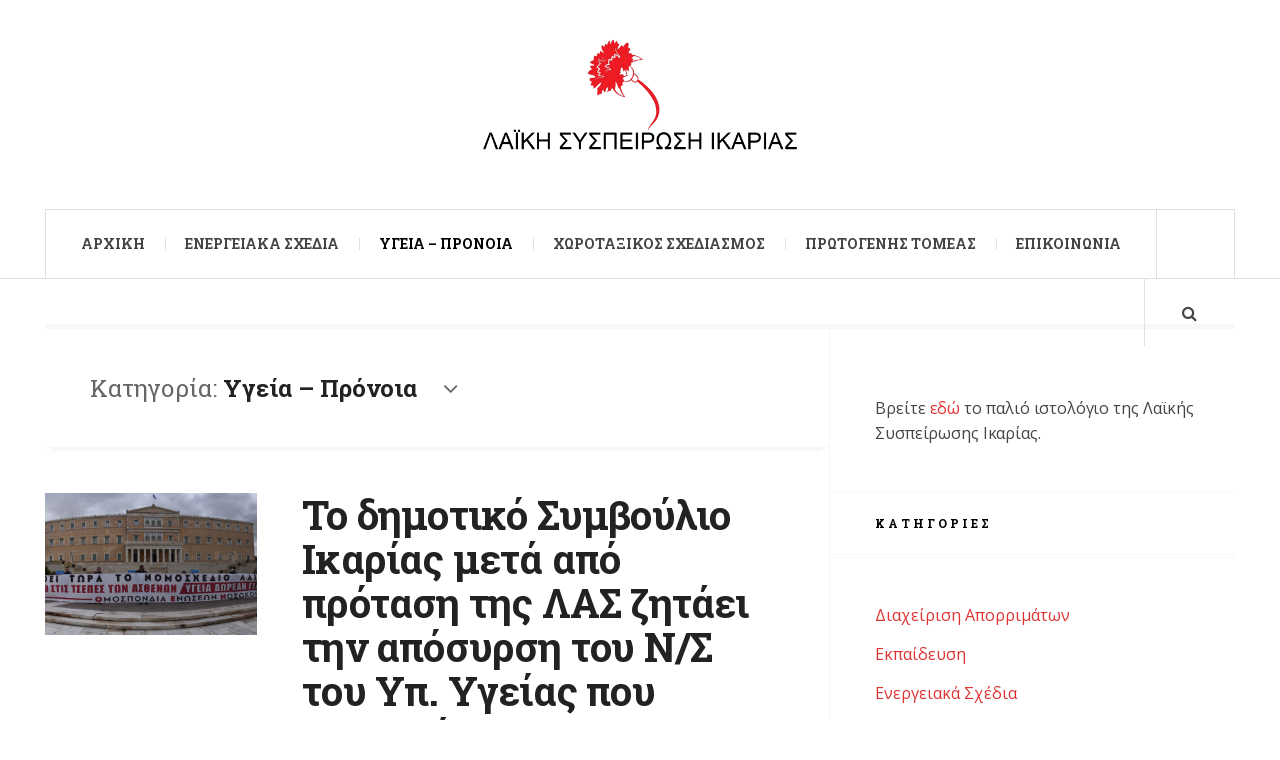

--- FILE ---
content_type: text/html; charset=UTF-8
request_url: http://lasikarias.gr/category/ygia-pronia/page/2/
body_size: 21706
content:

<!DOCTYPE html>
<html lang="el">
<head>
	<meta charset="UTF-8" />
	<meta name="viewport" content="width=device-width, initial-scale=1" />
    <link rel="pingback" href="http://lasikarias.gr/xmlrpc.php" />
    <meta name='robots' content='index, follow, max-image-preview:large, max-snippet:-1, max-video-preview:-1' />
	<style>img:is([sizes="auto" i], [sizes^="auto," i]) { contain-intrinsic-size: 3000px 1500px }</style>
	
	<!-- This site is optimized with the Yoast SEO plugin v24.9 - https://yoast.com/wordpress/plugins/seo/ -->
	<title>Υγεία - Πρόνοια Archives - Σελίδα 2 από 7 - Λαϊκή Συσπείρωση Ικαρίας</title>
	<link rel="canonical" href="https://lasikarias.gr/category/ygia-pronia/page/2/" />
	<link rel="prev" href="https://lasikarias.gr/category/ygia-pronia/" />
	<link rel="next" href="https://lasikarias.gr/category/ygia-pronia/page/3/" />
	<meta property="og:locale" content="el_GR" />
	<meta property="og:type" content="article" />
	<meta property="og:title" content="Υγεία - Πρόνοια Archives - Σελίδα 2 από 7 - Λαϊκή Συσπείρωση Ικαρίας" />
	<meta property="og:url" content="https://lasikarias.gr/category/ygia-pronia/" />
	<meta property="og:site_name" content="Λαϊκή Συσπείρωση Ικαρίας" />
	<meta name="twitter:card" content="summary_large_image" />
	<script type="application/ld+json" class="yoast-schema-graph">{"@context":"https://schema.org","@graph":[{"@type":"CollectionPage","@id":"https://lasikarias.gr/category/ygia-pronia/","url":"https://lasikarias.gr/category/ygia-pronia/page/2/","name":"Υγεία - Πρόνοια Archives - Σελίδα 2 από 7 - Λαϊκή Συσπείρωση Ικαρίας","isPartOf":{"@id":"https://lasikarias.gr/#website"},"primaryImageOfPage":{"@id":"https://lasikarias.gr/category/ygia-pronia/page/2/#primaryimage"},"image":{"@id":"https://lasikarias.gr/category/ygia-pronia/page/2/#primaryimage"},"thumbnailUrl":"http://lasikarias.gr/wp-content/uploads/2022/11/ygeionomikoi-voyli-8.jpg","breadcrumb":{"@id":"https://lasikarias.gr/category/ygia-pronia/page/2/#breadcrumb"},"inLanguage":"el"},{"@type":"ImageObject","inLanguage":"el","@id":"https://lasikarias.gr/category/ygia-pronia/page/2/#primaryimage","url":"http://lasikarias.gr/wp-content/uploads/2022/11/ygeionomikoi-voyli-8.jpg","contentUrl":"http://lasikarias.gr/wp-content/uploads/2022/11/ygeionomikoi-voyli-8.jpg","width":1600,"height":543},{"@type":"BreadcrumbList","@id":"https://lasikarias.gr/category/ygia-pronia/page/2/#breadcrumb","itemListElement":[{"@type":"ListItem","position":1,"name":"Home","item":"https://lasikarias.gr/"},{"@type":"ListItem","position":2,"name":"Υγεία - Πρόνοια"}]},{"@type":"WebSite","@id":"https://lasikarias.gr/#website","url":"https://lasikarias.gr/","name":"Λαϊκή Συσπείρωση Ικαρίας","description":"Λαϊκή Συσπείρωση Ικαρίας","potentialAction":[{"@type":"SearchAction","target":{"@type":"EntryPoint","urlTemplate":"https://lasikarias.gr/?s={search_term_string}"},"query-input":{"@type":"PropertyValueSpecification","valueRequired":true,"valueName":"search_term_string"}}],"inLanguage":"el"}]}</script>
	<!-- / Yoast SEO plugin. -->


<link rel='dns-prefetch' href='//stats.wp.com' />
<link rel='dns-prefetch' href='//fonts.googleapis.com' />
<link rel='dns-prefetch' href='//widgets.wp.com' />
<link rel='dns-prefetch' href='//s0.wp.com' />
<link rel='dns-prefetch' href='//0.gravatar.com' />
<link rel='dns-prefetch' href='//1.gravatar.com' />
<link rel='dns-prefetch' href='//2.gravatar.com' />
<link rel="alternate" type="application/rss+xml" title="Ροή RSS &raquo; Λαϊκή Συσπείρωση Ικαρίας" href="http://lasikarias.gr/feed/" />
<link rel="alternate" type="application/rss+xml" title="Ροή Σχολίων &raquo; Λαϊκή Συσπείρωση Ικαρίας" href="http://lasikarias.gr/comments/feed/" />
<link rel="alternate" type="application/rss+xml" title="Κατηγορία Ροής Λαϊκή Συσπείρωση Ικαρίας &raquo; Υγεία - Πρόνοια" href="http://lasikarias.gr/category/ygia-pronia/feed/" />
<script type="text/javascript">
/* <![CDATA[ */
window._wpemojiSettings = {"baseUrl":"https:\/\/s.w.org\/images\/core\/emoji\/16.0.1\/72x72\/","ext":".png","svgUrl":"https:\/\/s.w.org\/images\/core\/emoji\/16.0.1\/svg\/","svgExt":".svg","source":{"concatemoji":"http:\/\/lasikarias.gr\/wp-includes\/js\/wp-emoji-release.min.js?ver=6.8.3"}};
/*! This file is auto-generated */
!function(s,n){var o,i,e;function c(e){try{var t={supportTests:e,timestamp:(new Date).valueOf()};sessionStorage.setItem(o,JSON.stringify(t))}catch(e){}}function p(e,t,n){e.clearRect(0,0,e.canvas.width,e.canvas.height),e.fillText(t,0,0);var t=new Uint32Array(e.getImageData(0,0,e.canvas.width,e.canvas.height).data),a=(e.clearRect(0,0,e.canvas.width,e.canvas.height),e.fillText(n,0,0),new Uint32Array(e.getImageData(0,0,e.canvas.width,e.canvas.height).data));return t.every(function(e,t){return e===a[t]})}function u(e,t){e.clearRect(0,0,e.canvas.width,e.canvas.height),e.fillText(t,0,0);for(var n=e.getImageData(16,16,1,1),a=0;a<n.data.length;a++)if(0!==n.data[a])return!1;return!0}function f(e,t,n,a){switch(t){case"flag":return n(e,"\ud83c\udff3\ufe0f\u200d\u26a7\ufe0f","\ud83c\udff3\ufe0f\u200b\u26a7\ufe0f")?!1:!n(e,"\ud83c\udde8\ud83c\uddf6","\ud83c\udde8\u200b\ud83c\uddf6")&&!n(e,"\ud83c\udff4\udb40\udc67\udb40\udc62\udb40\udc65\udb40\udc6e\udb40\udc67\udb40\udc7f","\ud83c\udff4\u200b\udb40\udc67\u200b\udb40\udc62\u200b\udb40\udc65\u200b\udb40\udc6e\u200b\udb40\udc67\u200b\udb40\udc7f");case"emoji":return!a(e,"\ud83e\udedf")}return!1}function g(e,t,n,a){var r="undefined"!=typeof WorkerGlobalScope&&self instanceof WorkerGlobalScope?new OffscreenCanvas(300,150):s.createElement("canvas"),o=r.getContext("2d",{willReadFrequently:!0}),i=(o.textBaseline="top",o.font="600 32px Arial",{});return e.forEach(function(e){i[e]=t(o,e,n,a)}),i}function t(e){var t=s.createElement("script");t.src=e,t.defer=!0,s.head.appendChild(t)}"undefined"!=typeof Promise&&(o="wpEmojiSettingsSupports",i=["flag","emoji"],n.supports={everything:!0,everythingExceptFlag:!0},e=new Promise(function(e){s.addEventListener("DOMContentLoaded",e,{once:!0})}),new Promise(function(t){var n=function(){try{var e=JSON.parse(sessionStorage.getItem(o));if("object"==typeof e&&"number"==typeof e.timestamp&&(new Date).valueOf()<e.timestamp+604800&&"object"==typeof e.supportTests)return e.supportTests}catch(e){}return null}();if(!n){if("undefined"!=typeof Worker&&"undefined"!=typeof OffscreenCanvas&&"undefined"!=typeof URL&&URL.createObjectURL&&"undefined"!=typeof Blob)try{var e="postMessage("+g.toString()+"("+[JSON.stringify(i),f.toString(),p.toString(),u.toString()].join(",")+"));",a=new Blob([e],{type:"text/javascript"}),r=new Worker(URL.createObjectURL(a),{name:"wpTestEmojiSupports"});return void(r.onmessage=function(e){c(n=e.data),r.terminate(),t(n)})}catch(e){}c(n=g(i,f,p,u))}t(n)}).then(function(e){for(var t in e)n.supports[t]=e[t],n.supports.everything=n.supports.everything&&n.supports[t],"flag"!==t&&(n.supports.everythingExceptFlag=n.supports.everythingExceptFlag&&n.supports[t]);n.supports.everythingExceptFlag=n.supports.everythingExceptFlag&&!n.supports.flag,n.DOMReady=!1,n.readyCallback=function(){n.DOMReady=!0}}).then(function(){return e}).then(function(){var e;n.supports.everything||(n.readyCallback(),(e=n.source||{}).concatemoji?t(e.concatemoji):e.wpemoji&&e.twemoji&&(t(e.twemoji),t(e.wpemoji)))}))}((window,document),window._wpemojiSettings);
/* ]]> */
</script>
<style id='wp-emoji-styles-inline-css' type='text/css'>

	img.wp-smiley, img.emoji {
		display: inline !important;
		border: none !important;
		box-shadow: none !important;
		height: 1em !important;
		width: 1em !important;
		margin: 0 0.07em !important;
		vertical-align: -0.1em !important;
		background: none !important;
		padding: 0 !important;
	}
</style>
<link rel='stylesheet' id='wp-block-library-css' href='http://lasikarias.gr/wp-includes/css/dist/block-library/style.min.css?ver=6.8.3' type='text/css' media='all' />
<style id='classic-theme-styles-inline-css' type='text/css'>
/*! This file is auto-generated */
.wp-block-button__link{color:#fff;background-color:#32373c;border-radius:9999px;box-shadow:none;text-decoration:none;padding:calc(.667em + 2px) calc(1.333em + 2px);font-size:1.125em}.wp-block-file__button{background:#32373c;color:#fff;text-decoration:none}
</style>
<style id='pdfemb-pdf-embedder-viewer-style-inline-css' type='text/css'>
.wp-block-pdfemb-pdf-embedder-viewer{max-width:none}

</style>
<link rel='stylesheet' id='mediaelement-css' href='http://lasikarias.gr/wp-includes/js/mediaelement/mediaelementplayer-legacy.min.css?ver=4.2.17' type='text/css' media='all' />
<link rel='stylesheet' id='wp-mediaelement-css' href='http://lasikarias.gr/wp-includes/js/mediaelement/wp-mediaelement.min.css?ver=6.8.3' type='text/css' media='all' />
<style id='jetpack-sharing-buttons-style-inline-css' type='text/css'>
.jetpack-sharing-buttons__services-list{display:flex;flex-direction:row;flex-wrap:wrap;gap:0;list-style-type:none;margin:5px;padding:0}.jetpack-sharing-buttons__services-list.has-small-icon-size{font-size:12px}.jetpack-sharing-buttons__services-list.has-normal-icon-size{font-size:16px}.jetpack-sharing-buttons__services-list.has-large-icon-size{font-size:24px}.jetpack-sharing-buttons__services-list.has-huge-icon-size{font-size:36px}@media print{.jetpack-sharing-buttons__services-list{display:none!important}}.editor-styles-wrapper .wp-block-jetpack-sharing-buttons{gap:0;padding-inline-start:0}ul.jetpack-sharing-buttons__services-list.has-background{padding:1.25em 2.375em}
</style>
<style id='global-styles-inline-css' type='text/css'>
:root{--wp--preset--aspect-ratio--square: 1;--wp--preset--aspect-ratio--4-3: 4/3;--wp--preset--aspect-ratio--3-4: 3/4;--wp--preset--aspect-ratio--3-2: 3/2;--wp--preset--aspect-ratio--2-3: 2/3;--wp--preset--aspect-ratio--16-9: 16/9;--wp--preset--aspect-ratio--9-16: 9/16;--wp--preset--color--black: #000000;--wp--preset--color--cyan-bluish-gray: #abb8c3;--wp--preset--color--white: #ffffff;--wp--preset--color--pale-pink: #f78da7;--wp--preset--color--vivid-red: #cf2e2e;--wp--preset--color--luminous-vivid-orange: #ff6900;--wp--preset--color--luminous-vivid-amber: #fcb900;--wp--preset--color--light-green-cyan: #7bdcb5;--wp--preset--color--vivid-green-cyan: #00d084;--wp--preset--color--pale-cyan-blue: #8ed1fc;--wp--preset--color--vivid-cyan-blue: #0693e3;--wp--preset--color--vivid-purple: #9b51e0;--wp--preset--gradient--vivid-cyan-blue-to-vivid-purple: linear-gradient(135deg,rgba(6,147,227,1) 0%,rgb(155,81,224) 100%);--wp--preset--gradient--light-green-cyan-to-vivid-green-cyan: linear-gradient(135deg,rgb(122,220,180) 0%,rgb(0,208,130) 100%);--wp--preset--gradient--luminous-vivid-amber-to-luminous-vivid-orange: linear-gradient(135deg,rgba(252,185,0,1) 0%,rgba(255,105,0,1) 100%);--wp--preset--gradient--luminous-vivid-orange-to-vivid-red: linear-gradient(135deg,rgba(255,105,0,1) 0%,rgb(207,46,46) 100%);--wp--preset--gradient--very-light-gray-to-cyan-bluish-gray: linear-gradient(135deg,rgb(238,238,238) 0%,rgb(169,184,195) 100%);--wp--preset--gradient--cool-to-warm-spectrum: linear-gradient(135deg,rgb(74,234,220) 0%,rgb(151,120,209) 20%,rgb(207,42,186) 40%,rgb(238,44,130) 60%,rgb(251,105,98) 80%,rgb(254,248,76) 100%);--wp--preset--gradient--blush-light-purple: linear-gradient(135deg,rgb(255,206,236) 0%,rgb(152,150,240) 100%);--wp--preset--gradient--blush-bordeaux: linear-gradient(135deg,rgb(254,205,165) 0%,rgb(254,45,45) 50%,rgb(107,0,62) 100%);--wp--preset--gradient--luminous-dusk: linear-gradient(135deg,rgb(255,203,112) 0%,rgb(199,81,192) 50%,rgb(65,88,208) 100%);--wp--preset--gradient--pale-ocean: linear-gradient(135deg,rgb(255,245,203) 0%,rgb(182,227,212) 50%,rgb(51,167,181) 100%);--wp--preset--gradient--electric-grass: linear-gradient(135deg,rgb(202,248,128) 0%,rgb(113,206,126) 100%);--wp--preset--gradient--midnight: linear-gradient(135deg,rgb(2,3,129) 0%,rgb(40,116,252) 100%);--wp--preset--font-size--small: 13px;--wp--preset--font-size--medium: 20px;--wp--preset--font-size--large: 36px;--wp--preset--font-size--x-large: 42px;--wp--preset--spacing--20: 0.44rem;--wp--preset--spacing--30: 0.67rem;--wp--preset--spacing--40: 1rem;--wp--preset--spacing--50: 1.5rem;--wp--preset--spacing--60: 2.25rem;--wp--preset--spacing--70: 3.38rem;--wp--preset--spacing--80: 5.06rem;--wp--preset--shadow--natural: 6px 6px 9px rgba(0, 0, 0, 0.2);--wp--preset--shadow--deep: 12px 12px 50px rgba(0, 0, 0, 0.4);--wp--preset--shadow--sharp: 6px 6px 0px rgba(0, 0, 0, 0.2);--wp--preset--shadow--outlined: 6px 6px 0px -3px rgba(255, 255, 255, 1), 6px 6px rgba(0, 0, 0, 1);--wp--preset--shadow--crisp: 6px 6px 0px rgba(0, 0, 0, 1);}:where(.is-layout-flex){gap: 0.5em;}:where(.is-layout-grid){gap: 0.5em;}body .is-layout-flex{display: flex;}.is-layout-flex{flex-wrap: wrap;align-items: center;}.is-layout-flex > :is(*, div){margin: 0;}body .is-layout-grid{display: grid;}.is-layout-grid > :is(*, div){margin: 0;}:where(.wp-block-columns.is-layout-flex){gap: 2em;}:where(.wp-block-columns.is-layout-grid){gap: 2em;}:where(.wp-block-post-template.is-layout-flex){gap: 1.25em;}:where(.wp-block-post-template.is-layout-grid){gap: 1.25em;}.has-black-color{color: var(--wp--preset--color--black) !important;}.has-cyan-bluish-gray-color{color: var(--wp--preset--color--cyan-bluish-gray) !important;}.has-white-color{color: var(--wp--preset--color--white) !important;}.has-pale-pink-color{color: var(--wp--preset--color--pale-pink) !important;}.has-vivid-red-color{color: var(--wp--preset--color--vivid-red) !important;}.has-luminous-vivid-orange-color{color: var(--wp--preset--color--luminous-vivid-orange) !important;}.has-luminous-vivid-amber-color{color: var(--wp--preset--color--luminous-vivid-amber) !important;}.has-light-green-cyan-color{color: var(--wp--preset--color--light-green-cyan) !important;}.has-vivid-green-cyan-color{color: var(--wp--preset--color--vivid-green-cyan) !important;}.has-pale-cyan-blue-color{color: var(--wp--preset--color--pale-cyan-blue) !important;}.has-vivid-cyan-blue-color{color: var(--wp--preset--color--vivid-cyan-blue) !important;}.has-vivid-purple-color{color: var(--wp--preset--color--vivid-purple) !important;}.has-black-background-color{background-color: var(--wp--preset--color--black) !important;}.has-cyan-bluish-gray-background-color{background-color: var(--wp--preset--color--cyan-bluish-gray) !important;}.has-white-background-color{background-color: var(--wp--preset--color--white) !important;}.has-pale-pink-background-color{background-color: var(--wp--preset--color--pale-pink) !important;}.has-vivid-red-background-color{background-color: var(--wp--preset--color--vivid-red) !important;}.has-luminous-vivid-orange-background-color{background-color: var(--wp--preset--color--luminous-vivid-orange) !important;}.has-luminous-vivid-amber-background-color{background-color: var(--wp--preset--color--luminous-vivid-amber) !important;}.has-light-green-cyan-background-color{background-color: var(--wp--preset--color--light-green-cyan) !important;}.has-vivid-green-cyan-background-color{background-color: var(--wp--preset--color--vivid-green-cyan) !important;}.has-pale-cyan-blue-background-color{background-color: var(--wp--preset--color--pale-cyan-blue) !important;}.has-vivid-cyan-blue-background-color{background-color: var(--wp--preset--color--vivid-cyan-blue) !important;}.has-vivid-purple-background-color{background-color: var(--wp--preset--color--vivid-purple) !important;}.has-black-border-color{border-color: var(--wp--preset--color--black) !important;}.has-cyan-bluish-gray-border-color{border-color: var(--wp--preset--color--cyan-bluish-gray) !important;}.has-white-border-color{border-color: var(--wp--preset--color--white) !important;}.has-pale-pink-border-color{border-color: var(--wp--preset--color--pale-pink) !important;}.has-vivid-red-border-color{border-color: var(--wp--preset--color--vivid-red) !important;}.has-luminous-vivid-orange-border-color{border-color: var(--wp--preset--color--luminous-vivid-orange) !important;}.has-luminous-vivid-amber-border-color{border-color: var(--wp--preset--color--luminous-vivid-amber) !important;}.has-light-green-cyan-border-color{border-color: var(--wp--preset--color--light-green-cyan) !important;}.has-vivid-green-cyan-border-color{border-color: var(--wp--preset--color--vivid-green-cyan) !important;}.has-pale-cyan-blue-border-color{border-color: var(--wp--preset--color--pale-cyan-blue) !important;}.has-vivid-cyan-blue-border-color{border-color: var(--wp--preset--color--vivid-cyan-blue) !important;}.has-vivid-purple-border-color{border-color: var(--wp--preset--color--vivid-purple) !important;}.has-vivid-cyan-blue-to-vivid-purple-gradient-background{background: var(--wp--preset--gradient--vivid-cyan-blue-to-vivid-purple) !important;}.has-light-green-cyan-to-vivid-green-cyan-gradient-background{background: var(--wp--preset--gradient--light-green-cyan-to-vivid-green-cyan) !important;}.has-luminous-vivid-amber-to-luminous-vivid-orange-gradient-background{background: var(--wp--preset--gradient--luminous-vivid-amber-to-luminous-vivid-orange) !important;}.has-luminous-vivid-orange-to-vivid-red-gradient-background{background: var(--wp--preset--gradient--luminous-vivid-orange-to-vivid-red) !important;}.has-very-light-gray-to-cyan-bluish-gray-gradient-background{background: var(--wp--preset--gradient--very-light-gray-to-cyan-bluish-gray) !important;}.has-cool-to-warm-spectrum-gradient-background{background: var(--wp--preset--gradient--cool-to-warm-spectrum) !important;}.has-blush-light-purple-gradient-background{background: var(--wp--preset--gradient--blush-light-purple) !important;}.has-blush-bordeaux-gradient-background{background: var(--wp--preset--gradient--blush-bordeaux) !important;}.has-luminous-dusk-gradient-background{background: var(--wp--preset--gradient--luminous-dusk) !important;}.has-pale-ocean-gradient-background{background: var(--wp--preset--gradient--pale-ocean) !important;}.has-electric-grass-gradient-background{background: var(--wp--preset--gradient--electric-grass) !important;}.has-midnight-gradient-background{background: var(--wp--preset--gradient--midnight) !important;}.has-small-font-size{font-size: var(--wp--preset--font-size--small) !important;}.has-medium-font-size{font-size: var(--wp--preset--font-size--medium) !important;}.has-large-font-size{font-size: var(--wp--preset--font-size--large) !important;}.has-x-large-font-size{font-size: var(--wp--preset--font-size--x-large) !important;}
:where(.wp-block-post-template.is-layout-flex){gap: 1.25em;}:where(.wp-block-post-template.is-layout-grid){gap: 1.25em;}
:where(.wp-block-columns.is-layout-flex){gap: 2em;}:where(.wp-block-columns.is-layout-grid){gap: 2em;}
:root :where(.wp-block-pullquote){font-size: 1.5em;line-height: 1.6;}
</style>
<link rel='stylesheet' id='contact-form-7-css' href='http://lasikarias.gr/wp-content/plugins/contact-form-7/includes/css/styles.css?ver=6.0.6' type='text/css' media='all' />
<link rel='stylesheet' id='splw-styles-css' href='http://lasikarias.gr/wp-content/plugins/location-weather/assets/css/splw-style.min.css?ver=2.0.17' type='text/css' media='all' />
<style id='splw-styles-inline-css' type='text/css'>
#splw-location-weather-1940.splw-main-wrapper {max-width: 320px;margin : auto;margin-bottom: 2em;}#splw-location-weather-1940.splw-main-wrapper.horizontal {max-width: 666px;}#splw-location-weather-1940 .splw-lite-wrapper,#splw-location-weather-1940 .splw-forecast-weather select,#splw-location-weather-1940 .splw-forecast-weather option,#splw-location-weather-1940 .splw-lite-wrapper .splw-weather-attribution a{text-decoration: none;}#splw-location-weather-1940 .splw-lite-templates-body{padding : 16px 20px 10px 20px;}#splw-location-weather-1940 .splw-weather-detailed-updated-time{padding : 0 20px 10px 20px;}#splw-location-weather-1940 .splw-lite-wrapper{ border: 0px solid #e2e2e2;}#splw-location-weather-1940 .splw-lite-wrapper .splw-lite-current-temp .splw-weather-icon{width: 58px;}#splw-location-weather-1940 .splw-lite-wrapper{border-radius: 8px;}#splw-location-weather-1940 .splw-lite-daily-weather-details .details-icon svg path,#splw-location-weather-1940 .splw-lite-daily-weather-details .details-icon svg circle{fill:#dfe6e9;}#splw-location-weather-1940 .splw-lite-wrapper,#splw-location-weather-1940 .splw-forecast-weather option{background:#dd3333}#splw-location-weather-1940 .splw-lite-daily-weather-details.lw-center .splw-other-opt{text-align: center;}#splw-location-weather-1940 .splw-weather-title{color: #000;margin-top: 0px;margin-bottom: 20px;}#splw-location-weather-1940 .splw-lite-header-title{color: #fff;margin-top: 0px;margin-bottom: 10px;}#splw-location-weather-1940 .splw-lite-current-time{color: #fff;margin-top: 0px;margin-bottom: 10px;}#splw-location-weather-1940 .splw-cur-temp{color: #fff;margin-top: 0px;margin-bottom: 0px;}#splw-location-weather-1940 .splw-lite-desc{color: #fff;margin-top: 20px;margin-bottom: 0px;}#splw-location-weather-1940 .splw-lite-daily-weather-details{color: #fff;margin-top: 8px;margin-bottom: 3px;}#splw-location-weather-1940 .splw-weather-details .splw-weather-icons {color: #fff;margin-top: 20px;margin-bottom: 0px;}#splw-location-weather-1940 .lw-footer{margin-top: 0px;margin-bottom: 0px;}#splw-location-weather-1940 .splw-weather-attribution a,#splw-location-weather-1940 .splw-weather-attribution,#splw-location-weather-1940 .splw-weather-detailed-updated-time a,#splw-location-weather-1940 .splw-weather-updated-time{color: #fff;}#splw-location-weather-1940.splw-main-wrapper {position: relative;}#lw-preloader-1940{position: absolute;left: 0;top: 0;height: 100%;width: 100%;text-align: center;display: flex;align-items: center;justify-content: center;background: #fff;z-index: 9999;}
</style>
<link rel='stylesheet' id='splw-old-styles-css' href='http://lasikarias.gr/wp-content/plugins/location-weather/assets/css/old-style.min.css?ver=2.0.17' type='text/css' media='all' />
<link rel='stylesheet' id='parente2-style-css' href='http://lasikarias.gr/wp-content/themes/justwrite/style.css?ver=6.8.3' type='text/css' media='all' />
<link rel='stylesheet' id='childe2-style-css' href='http://lasikarias.gr/wp-content/themes/justwrite-child/style.css?ver=6.8.3' type='text/css' media='all' />
<link rel='stylesheet' id='jetpack_likes-css' href='http://lasikarias.gr/wp-content/plugins/jetpack/modules/likes/style.css?ver=14.5' type='text/css' media='all' />
<style id='akismet-widget-style-inline-css' type='text/css'>

			.a-stats {
				--akismet-color-mid-green: #357b49;
				--akismet-color-white: #fff;
				--akismet-color-light-grey: #f6f7f7;

				max-width: 350px;
				width: auto;
			}

			.a-stats * {
				all: unset;
				box-sizing: border-box;
			}

			.a-stats strong {
				font-weight: 600;
			}

			.a-stats a.a-stats__link,
			.a-stats a.a-stats__link:visited,
			.a-stats a.a-stats__link:active {
				background: var(--akismet-color-mid-green);
				border: none;
				box-shadow: none;
				border-radius: 8px;
				color: var(--akismet-color-white);
				cursor: pointer;
				display: block;
				font-family: -apple-system, BlinkMacSystemFont, 'Segoe UI', 'Roboto', 'Oxygen-Sans', 'Ubuntu', 'Cantarell', 'Helvetica Neue', sans-serif;
				font-weight: 500;
				padding: 12px;
				text-align: center;
				text-decoration: none;
				transition: all 0.2s ease;
			}

			/* Extra specificity to deal with TwentyTwentyOne focus style */
			.widget .a-stats a.a-stats__link:focus {
				background: var(--akismet-color-mid-green);
				color: var(--akismet-color-white);
				text-decoration: none;
			}

			.a-stats a.a-stats__link:hover {
				filter: brightness(110%);
				box-shadow: 0 4px 12px rgba(0, 0, 0, 0.06), 0 0 2px rgba(0, 0, 0, 0.16);
			}

			.a-stats .count {
				color: var(--akismet-color-white);
				display: block;
				font-size: 1.5em;
				line-height: 1.4;
				padding: 0 13px;
				white-space: nowrap;
			}
		
</style>
<link rel='stylesheet' id='slb_core-css' href='http://lasikarias.gr/wp-content/plugins/simple-lightbox/client/css/app.css?ver=2.9.3' type='text/css' media='all' />
<link rel='stylesheet' id='ac_style-css' href='http://lasikarias.gr/wp-content/themes/justwrite-child/style.css?ver=2.0.3.6' type='text/css' media='all' />
<link rel='stylesheet' id='ac_icons-css' href='http://lasikarias.gr/wp-content/themes/justwrite/assets/icons/css/font-awesome.min.css?ver=4.7.0' type='text/css' media='all' />
<link rel='stylesheet' id='ac_webfonts_style6-css' href='//fonts.googleapis.com/css?family=Roboto+Slab%3A400%2C700%7COpen+Sans%3A400%2C700%2C800%2C400italic%2C700italic' type='text/css' media='all' />
<link rel='stylesheet' id='ac_webfonts_selected-style6-css' href='http://lasikarias.gr/wp-content/themes/justwrite/assets/css/font-style6.css' type='text/css' media='all' />
<script type="text/javascript" src="http://lasikarias.gr/wp-includes/js/jquery/jquery.min.js?ver=3.7.1" id="jquery-core-js"></script>
<script type="text/javascript" src="http://lasikarias.gr/wp-includes/js/jquery/jquery-migrate.min.js?ver=3.4.1" id="jquery-migrate-js"></script>
<script type="text/javascript" src="http://lasikarias.gr/wp-content/themes/justwrite/assets/js/html5.js?ver=3.7.0" id="ac_js_html5-js"></script>
<script type="text/javascript" src="http://lasikarias.gr/wp-content/themes/justwrite/assets/js/owl.carousel.min.js?ver=2.0.0" id="ac-owl-carousel-js-js"></script>
<link rel="https://api.w.org/" href="http://lasikarias.gr/wp-json/" /><link rel="alternate" title="JSON" type="application/json" href="http://lasikarias.gr/wp-json/wp/v2/categories/759" /><link rel="EditURI" type="application/rsd+xml" title="RSD" href="http://lasikarias.gr/xmlrpc.php?rsd" />
<meta name="generator" content="WordPress 6.8.3" />
	<style>img#wpstats{display:none}</style>
		<link rel="apple-touch-icon" sizes="180x180" href="/wp-content/uploads/fbrfg/apple-touch-icon.png">
<link rel="icon" type="image/png" sizes="32x32" href="/wp-content/uploads/fbrfg/favicon-32x32.png">
<link rel="icon" type="image/png" sizes="16x16" href="/wp-content/uploads/fbrfg/favicon-16x16.png">
<link rel="manifest" href="/wp-content/uploads/fbrfg/site.webmanifest">
<link rel="mask-icon" href="/wp-content/uploads/fbrfg/safari-pinned-tab.svg" color="#5bbad5">
<link rel="shortcut icon" href="/wp-content/uploads/fbrfg/favicon.ico">
<meta name="msapplication-TileColor" content="#da532c">
<meta name="msapplication-config" content="/wp-content/uploads/fbrfg/browserconfig.xml">
<meta name="theme-color" content="#ffffff">      <!-- Customizer - Saved Styles-->
      <style type="text/css">
		.header-wrap{background-color:#ffffff;}fieldset, .container, .sidebar, .main-page-title, .post-template-1 .details .p-share .contents .close-this-temp1, .posts-pagination, .page-links-wrap, .posts-pagination .paging-wrap, .page-links-wrap .page-links, .posts-pagination a, .page-links-wrap a, .page-links-wrap span, .comments-pagination, .comments-pagination .paging-wrap, .comments-pagination a, .posts-pagination span.current, .tabs-widget-navigation ul li a, .tabs-widget-navigation ul li.selected a:after, .mini-sidebar.browse-window-opened, .browse-by-wrap, .browse-window-opened:after, #wp-calendar, #wp-calendar tbody td, #wp-calendar thead th, .single-template-1 .details, .single-template-1 .single-content, .single-content blockquote, .comment-text blockquote, .single-content.featured-image:before, .sidebar .sidebar-heading:before, .sidebar .sidebar-heading:after, .ac-recent-posts li.full-width, .sidebar #recentcomments li, .tagcloud a, .slider-controls, .slide-btn, .slider-pagination a, .as-wrap, .share-pagination, .about-the-author, .about-share .title, .post-navigation, .post-navigation a, .ata-wrap .avatar-wrap, .clear-border, .post-navigation span, .content-wrap, .comments-title, .comment-avatar, .comment-main,  textarea, input, select, li .comment-reply-title small, .post-template-1 .details .post-small-button, .sidebar-heading, .tabs-widget-navigation, .sidebar .sidebar-heading, .sidebar .tabs-widget-navigation, .ac-popular-posts .position, .ac-twitter-widget-ul li.ac-twitter-tweet, select, table, th, td, pre, .posts-pagination span.dots, .comment-list li.pingback, .content-wrap #review-statistics .review-wrap-up .review-wu-right, .comments-area .user-comments-grades, .content-wrap #review-statistics .review-wrap-up, .content-wrap #review-statistics .review-wrap-up .cwpr-review-top, .content-wrap #review-statistics .review-wu-bars, .content-wrap #review-statistics .review-wrap-up .review-wu-left .review-wu-grade, .wrap .cwp-popular-review, .sh-large, .sh-large h2, .section-col-title, .section-col-nav, .section-col-nav li, .sc-large .sc-posts li, .sc-small .sc-posts li, .sc-medium .sc-entry, .sm-wrap .col, .sa-column, .section-title-2nd, .footer-widgets .ac-tabs-init, .container.builder.footer-widgets, .container.builder.b-bot, .container.builder.b-top, .b-top .col, .sc-small.b-top .col.threecol:nth-child(2), .footer-widgets .widget:first-child .sb-content .sidebar-heading{border-color:#f7f7f7;}.mini-sidebar, .sidebar, .mini-sidebar-bg{box-shadow:1px 0 0 #f7f7f7;}.mini-sidebar, .sidebar, .mini-sidebar-bg{-moz-box-shadow:1px 0 0 #f7f7f7;}.mini-sidebar, .sidebar, .mini-sidebar-bg{-webkit-box-shadow:1px 0 0 #f7f7f7;}.sidebar{box-shadow:-1px 0 0 #f7f7f7;}.sidebar{-moz-box-shadow:-1px 0 0 #f7f7f7;}.sidebar{-webkit-box-shadow:-1px 0 0 #f7f7f7;}.single-template-1 .featured-image-wrap{box-shadow:-8px 8px 0 #f7f7f7;}.single-template-1 .featured-image-wrap{-moz-box-shadow:-8px 8px 0 #f7f7f7;}.single-template-1 .featured-image-wrap{-webkit-box-shadow:-8px 8px 0 #f7f7f7;}.content-wrap #review-statistics .review-wu-bars{box-shadow:1px 1px 0 #f7f7f7;}.comments-area #cwp-slider-comment .comment-form-meta-option .comment_meta_slider{box-shadow:inset 0px 0px 5px #f7f7f7;}.comment-list .children:before{background-color:#f7f7f7;}				
			</style><!-- END Customizer - Saved Styles -->
	</head>

<body class="archive paged category category-ygia-pronia category-759 paged-2 category-paged-2 wp-theme-justwrite wp-child-theme-justwrite-child">

<header id="main-header" class="header-wrap">

<div class="wrap">

	<div class="top mini-disabled logo-image logo-centered clearfix">
    
    	<div class="logo logo-image logo-centered">
        	<a href="http://lasikarias.gr" title="Λαϊκή Συσπείρωση Ικαρίας" class="logo-contents logo-image logo-centered"><img src="http://lasikarias.gr/wp-content/uploads/2019/04/LasIkarias5-1.png" alt="Λαϊκή Συσπείρωση Ικαρίας" /></a>
                    </div><!-- END .logo -->
        
                
    </div><!-- END .top -->
    
    
    <nav class="menu-wrap mini-disabled" role="navigation">
		<ul class="menu-main mobile-menu superfish"><li id="menu-item-15" class="menu-item menu-item-type-custom menu-item-object-custom menu-item-15"><a href="http://www.lasikarias.gr">Αρxική</a></li>
<li id="menu-item-31" class="menu-item menu-item-type-taxonomy menu-item-object-category menu-item-31"><a href="http://lasikarias.gr/category/energeiaka-sxedia/">Ενεργειακά Σχέδια</a></li>
<li id="menu-item-1249" class="menu-item menu-item-type-taxonomy menu-item-object-category current-menu-item menu-item-1249"><a href="http://lasikarias.gr/category/ygia-pronia/" aria-current="page">Υγεία &#8211; Πρόνοια</a></li>
<li id="menu-item-1206" class="menu-item menu-item-type-taxonomy menu-item-object-category menu-item-1206"><a href="http://lasikarias.gr/category/chorotaxikos-schediasmos/">Χωροταξικός Σχεδιασμός</a></li>
<li id="menu-item-45" class="menu-item menu-item-type-taxonomy menu-item-object-category menu-item-45"><a href="http://lasikarias.gr/category/ktinotrofia/">Πρωτογενής Τομέας</a></li>
<li id="menu-item-769" class="menu-item menu-item-type-post_type menu-item-object-page menu-item-769"><a href="http://lasikarias.gr/epikinonia/">Επικοινωνία</a></li>
</ul>        
        <a href="#" class="mobile-menu-button"><i class="fa fa-navicon"></i> </a>
                                <a href="#" class="search-button"><i class="fa fa-search"></i> </a>
        <ul class="header-social-icons clearfix"><li><a href="https://www.facebook.com/Lasikarias2019" class="social-btn left facebook"><i class="fa fa-facebook"></i> </a></li><li><a href="http://lasikarias.gr/feed/" class="social-btn right rss"><i class="fa fa-rss"></i> </a></li></ul><!-- END .header-social-icons -->        
        
        
        <div class="search-wrap nobs">
        	<form role="search" id="header-search" method="get" class="search-form" action="http://lasikarias.gr/">
            	<input type="submit" class="search-submit" value="Αναζήτηση" />
            	<div class="field-wrap">
					<input type="search" class="search-field" placeholder="Λέξεις - Κλειδιά.." value="" name="s" title="Αναζήτηση για: " />
				</div>
			</form>
        </div><!-- END .search-wrap -->
        
    </nav><!-- END .menu-wrap -->
    
        
</div><!-- END .wrap -->
</header><!-- END .header-wrap -->


<div class="wrap mini-disabled" id="content-wrap">


<section class="container mini-disabled main-section clearfix">

    

    <div class="wrap-template-1 clearfix">

    <section class="content-wrap with-title" role="main">
    	
    	<header class="main-page-title">
        	<h1 class="page-title">Κατηγορία:  <span>Υγεία &#8211; Πρόνοια</span> <i class="fa fa-angle-down"></i> </h1>
        </header>

    	<div class="posts-wrap clearfix">

        
<article id="post-2590" class="post-template-1 clearfix post-2590 post type-post status-publish format-standard has-post-thumbnail hentry category-enimerosi category-ygia-pronia">
		<figure class="post-thumbnail">
    	<img width="600" height="400" src="http://lasikarias.gr/wp-content/uploads/2022/11/ygeionomikoi-voyli-8-600x400.jpg" class="attachment-ac-post-thumbnail size-ac-post-thumbnail wp-post-image" alt="" decoding="async" fetchpriority="high" srcset="http://lasikarias.gr/wp-content/uploads/2022/11/ygeionomikoi-voyli-8-600x400.jpg 600w, http://lasikarias.gr/wp-content/uploads/2022/11/ygeionomikoi-voyli-8-210x140.jpg 210w" sizes="(max-width: 600px) 100vw, 600px" />	</figure>
    	<div class="post-content">
    	<h2 class="title"><a href="http://lasikarias.gr/to-dimotiko-symvoulio-ikarias-meta-apo-protasi-tis-las-zitaei-tin-aposyrsi-tou-n-s-tou-yp-ygeias-pou-epekteinei-tin-epicheirimatiki-drasi-stin-ygeia/" rel="bookmark">Το δημοτικό Συμβούλιο Ικαρίας μετά από πρόταση της ΛΑΣ ζητάει την απόσυρση του Ν/Σ του Υπ. Υγείας που επεκτείνει την επιχειρηματική δράση στην Υγεία</a></h2>		<p>Στην χθεσινή (12η-2022) συνεδρίαση του Δημοτικού συμβουλίου μετά από πρόταση της Λαϊκής Συσπείρωσης  αποφάσισε ομόφωνα να στηρίξει την διεκδίκηση  των ομοσπονδιών των εργαζόμενων στην Υγειά, για απόσυρση του Νομοσχεδίου του Υπουργείου Υγείας που επεκτείνει την επιχειρηματική δράση στην Υγεία, και στέλνει τους ασθενείς να γίνουν</p>
        <footer class="details">
        	<span class="post-small-button left p-read-more" id="share-2590-rm">
            	<a href="http://lasikarias.gr/to-dimotiko-symvoulio-ikarias-meta-apo-protasi-tis-las-zitaei-tin-aposyrsi-tou-n-s-tou-yp-ygeias-pou-epekteinei-tin-epicheirimatiki-drasi-stin-ygeia/" rel="nofollow" title="Διαβάστε περισσότερα..."><i class="fa fa-ellipsis-h fa-lg"></i></a>
			</span>
                        <time class="detail left index-post-date" datetime="2022-11-30">Νοέ 30, 2022</time>
			<span class="detail left index-post-author"><em>από</em> <a href="http://lasikarias.gr/author/nkl/" title="Άρθρα του/της Las Ikarias" rel="author">Las Ikarias</a></span>
					</footer><!-- END .details -->
	</div><!-- END .post-content -->
</article><!-- END #post-2590 .post-template-1 -->

<article id="post-2485" class="post-template-1 clearfix post-2485 post type-post status-publish format-standard has-post-thumbnail hentry category-enimerosi category-ygia-pronia">
		<figure class="post-thumbnail">
    	<img width="600" height="400" src="http://lasikarias.gr/wp-content/uploads/2022/06/ΕΣΓΙ-Δράση-για-Υγεία-600x400.jpg" class="attachment-ac-post-thumbnail size-ac-post-thumbnail wp-post-image" alt="" decoding="async" srcset="http://lasikarias.gr/wp-content/uploads/2022/06/ΕΣΓΙ-Δράση-για-Υγεία-600x400.jpg 600w, http://lasikarias.gr/wp-content/uploads/2022/06/ΕΣΓΙ-Δράση-για-Υγεία-210x140.jpg 210w" sizes="(max-width: 600px) 100vw, 600px" />	</figure>
    	<div class="post-content">
    	<h2 class="title"><a href="http://lasikarias.gr/i-yperaspisi-tis-ygeias-einai-ypothesi-olis-tis-koinonias/" rel="bookmark">Η υπεράσπιση της  υγείας  είναι  υπόθεση όλης  της κοινωνίας!</a></h2>		<p>ΟΧΙ στο «ΝΕΟ ΕΣΥ» των νοσοκομείων – επιχειρήσεων, των ιδιωτικοποιήσεων, και των  συγχωνεύσεων   μονάδων υγείας, των αναστολών εργασίας και των απολύσεων χιλιάδων εργαζομένων      Οι πρόσφατες κυβερνητικές εξαγγελίες για το «νέο ΕΣΥ», όπως το «ονειρεύονται» οι ιδιοκτήτες ασφαλιστικών εταιρειών, ιδιωτικών κλινικών και διαγνωστικών κέντρων,</p>
        <footer class="details">
        	<span class="post-small-button left p-read-more" id="share-2485-rm">
            	<a href="http://lasikarias.gr/i-yperaspisi-tis-ygeias-einai-ypothesi-olis-tis-koinonias/" rel="nofollow" title="Διαβάστε περισσότερα..."><i class="fa fa-ellipsis-h fa-lg"></i></a>
			</span>
                        <time class="detail left index-post-date" datetime="2022-06-21">Ιούν 21, 2022</time>
			<span class="detail left index-post-author"><em>από</em> <a href="http://lasikarias.gr/author/nkl/" title="Άρθρα του/της Las Ikarias" rel="author">Las Ikarias</a></span>
					</footer><!-- END .details -->
	</div><!-- END .post-content -->
</article><!-- END #post-2485 .post-template-1 -->

<article id="post-2373" class="post-template-1 clearfix post-2373 post type-post status-publish format-standard has-post-thumbnail hentry category-enimerosi category-ygia-pronia">
		<figure class="post-thumbnail">
    	<img width="600" height="400" src="http://lasikarias.gr/wp-content/uploads/2021/05/Κομνηνάκα-Μαρία-1-600x400.jpg" class="attachment-ac-post-thumbnail size-ac-post-thumbnail wp-post-image" alt="" decoding="async" srcset="http://lasikarias.gr/wp-content/uploads/2021/05/Κομνηνάκα-Μαρία-1-600x400.jpg 600w, http://lasikarias.gr/wp-content/uploads/2021/05/Κομνηνάκα-Μαρία-1-210x140.jpg 210w" sizes="(max-width: 600px) 100vw, 600px" />	</figure>
    	<div class="post-content">
    	<h2 class="title"><a href="http://lasikarias.gr/epikairi-erotisi-pros-ton-ypourgo-ygeias-gia-tin-elleipsi-paidiatron-stin-ikaria/" rel="bookmark">Επίκαιρη Ερώτηση προς τον υπουργό Υγείας για την έλλειψη παιδιάτρων στην Ικαρία</a></h2>		<p>Άμεσες προσλήψεις παιδιάτρων με μόνιμη σχέση εργασίας, πλήρους και αποκλειστικής απασχόλησης, προκειμένου να στελεχωθούν όλες οι δημόσιες μονάδες Υγείας της Ικαρίας και να καλύπτουν όλες τις ανάγκες υγείας των παιδιών, όλο το 24ωρο, όλες τις ημέρες του χρόνου ζήτησε χθες (28/2/2022) η βουλευτής του ΚΚΕ,</p>
        <footer class="details">
        	<span class="post-small-button left p-read-more" id="share-2373-rm">
            	<a href="http://lasikarias.gr/epikairi-erotisi-pros-ton-ypourgo-ygeias-gia-tin-elleipsi-paidiatron-stin-ikaria/" rel="nofollow" title="Διαβάστε περισσότερα..."><i class="fa fa-ellipsis-h fa-lg"></i></a>
			</span>
                        <time class="detail left index-post-date" datetime="2022-03-01">Μαρ 01, 2022</time>
			<span class="detail left index-post-author"><em>από</em> <a href="http://lasikarias.gr/author/nkl/" title="Άρθρα του/της Las Ikarias" rel="author">Las Ikarias</a></span>
					</footer><!-- END .details -->
	</div><!-- END .post-content -->
</article><!-- END #post-2373 .post-template-1 -->

<article id="post-2349" class="post-template-1 clearfix post-2349 post type-post status-publish format-standard has-post-thumbnail hentry category-enimerosi category-ygia-pronia">
		<figure class="post-thumbnail">
    	<img width="600" height="400" src="http://lasikarias.gr/wp-content/uploads/2022/02/ΑΦΙΣΑ-ΚΚΕ-ΓΙΑ-ΤΗΝ-ΠΑΝΔΗΜΙΑ-ΔΕΝ-ΘΥΣΙΑΖΟΥΜΕ-600x400.jpg" class="attachment-ac-post-thumbnail size-ac-post-thumbnail wp-post-image" alt="" decoding="async" loading="lazy" srcset="http://lasikarias.gr/wp-content/uploads/2022/02/ΑΦΙΣΑ-ΚΚΕ-ΓΙΑ-ΤΗΝ-ΠΑΝΔΗΜΙΑ-ΔΕΝ-ΘΥΣΙΑΖΟΥΜΕ-600x400.jpg 600w, http://lasikarias.gr/wp-content/uploads/2022/02/ΑΦΙΣΑ-ΚΚΕ-ΓΙΑ-ΤΗΝ-ΠΑΝΔΗΜΙΑ-ΔΕΝ-ΘΥΣΙΑΖΟΥΜΕ-210x140.jpg 210w" sizes="auto, (max-width: 600px) 100vw, 600px" />	</figure>
    	<div class="post-content">
    	<h2 class="title"><a href="http://lasikarias.gr/prosklisi-ekdilosis-t-e-kke-ikarias-fournon/" rel="bookmark">Πρόσκληση εκδήλωσης Τ.Ε ΚΚΕ Ικαρίας &#8211; Φούρνων</a></h2>		<p>« 2 χρόνια πανδημίας &#8211;Το κέρδος υπονομεύει το δικαίωμα μας στην υγεία &#8211; Μόνο ο λαός μπορεί να σώσει το λαό »     Δύο χρόνια από την έναρξη της πανδημίας η κυβέρνηση συνεχίζει πιστά την πολιτική της. Μία πολιτική που άφησε ανεξίτηλα τα σημάδια της</p>
        <footer class="details">
        	<span class="post-small-button left p-read-more" id="share-2349-rm">
            	<a href="http://lasikarias.gr/prosklisi-ekdilosis-t-e-kke-ikarias-fournon/" rel="nofollow" title="Διαβάστε περισσότερα..."><i class="fa fa-ellipsis-h fa-lg"></i></a>
			</span>
                        <time class="detail left index-post-date" datetime="2022-02-16">Φεβ 16, 2022</time>
			<span class="detail left index-post-author"><em>από</em> <a href="http://lasikarias.gr/author/nkl/" title="Άρθρα του/της Las Ikarias" rel="author">Las Ikarias</a></span>
					</footer><!-- END .details -->
	</div><!-- END .post-content -->
</article><!-- END #post-2349 .post-template-1 -->

<article id="post-2335" class="post-template-1 clearfix post-2335 post type-post status-publish format-standard has-post-thumbnail hentry category-enimerosi category-oikonomika-themata category-ygia-pronia">
		<figure class="post-thumbnail">
    	<img width="600" height="400" src="http://lasikarias.gr/wp-content/uploads/2020/12/LasIkarias_Featured2-1024x448-1-600x400.jpg" class="attachment-ac-post-thumbnail size-ac-post-thumbnail wp-post-image" alt="" decoding="async" loading="lazy" srcset="http://lasikarias.gr/wp-content/uploads/2020/12/LasIkarias_Featured2-1024x448-1-600x400.jpg 600w, http://lasikarias.gr/wp-content/uploads/2020/12/LasIkarias_Featured2-1024x448-1-210x140.jpg 210w" sizes="auto, (max-width: 600px) 100vw, 600px" />	</figure>
    	<div class="post-content">
    	<h2 class="title"><a href="http://lasikarias.gr/paremvasi-stin-3i-synedriasi-tis-epitropis-nison-politikis-synochis-tis-kede/" rel="bookmark">Παρέμβαση στην 3η συνεδρίαση της επιτροπής Νήσων &#038; πολιτικής Συνοχής της ΚΕΔΕ</a></h2>		<p>Κυρίες και κύριοι συνάδελφοι, αρχικά ενημερώνουμε ότι δεν θα μπορέσω να παραστώ στην σημερινή συνεδρίαση, γιατί στην Ικαρία -και όχι μόνο- υπάρχουν προγραμματισμένες κινητοποιήσεις για τα προβλήματα υγείας που έχουν επιδεινωθεί ραγδαία  από τις συνέπειες της πανδημίας. Σε ότι μας αφορά το ελάχιστο που μπορούμε</p>
        <footer class="details">
        	<span class="post-small-button left p-read-more" id="share-2335-rm">
            	<a href="http://lasikarias.gr/paremvasi-stin-3i-synedriasi-tis-epitropis-nison-politikis-synochis-tis-kede/" rel="nofollow" title="Διαβάστε περισσότερα..."><i class="fa fa-ellipsis-h fa-lg"></i></a>
			</span>
                        <time class="detail left index-post-date" datetime="2022-02-04">Φεβ 04, 2022</time>
			<span class="detail left index-post-author"><em>από</em> <a href="http://lasikarias.gr/author/nkl/" title="Άρθρα του/της Las Ikarias" rel="author">Las Ikarias</a></span>
					</footer><!-- END .details -->
	</div><!-- END .post-content -->
</article><!-- END #post-2335 .post-template-1 -->

<article id="post-2320" class="post-template-1 clearfix post-2320 post type-post status-publish format-standard has-post-thumbnail hentry category-enimerosi category-ygia-pronia">
		<figure class="post-thumbnail">
    	<img width="600" height="400" src="http://lasikarias.gr/wp-content/uploads/2022/01/Αφίσα-για-την-πανδημία-600x400.jpg" class="attachment-ac-post-thumbnail size-ac-post-thumbnail wp-post-image" alt="" decoding="async" loading="lazy" srcset="http://lasikarias.gr/wp-content/uploads/2022/01/Αφίσα-για-την-πανδημία-600x400.jpg 600w, http://lasikarias.gr/wp-content/uploads/2022/01/Αφίσα-για-την-πανδημία-210x140.jpg 210w" sizes="auto, (max-width: 600px) 100vw, 600px" />	</figure>
    	<div class="post-content">
    	<h2 class="title"><a href="http://lasikarias.gr/i-yperaspisi-tis-ygeias-kai-tis-zois-einai-diki-mas-ypothesi-einai-ypothesi-olis-tis-koinonias/" rel="bookmark">Η υπεράσπιση της υγείας και της ζωής είναι δική μας υπόθεση,  είναι υπόθεση ΟΛΗΣ της κοινωνίας!</a></h2>		<p>Δύο χρόνια συμπληρώνονται από την εκδήλωση της πανδημίας Covid-19 και η χώρα μας πληρώνει βαρύ το τίμημα εξαιτίας της κυβερνητικής πολιτικής.   Ήδη θρηνούμε πάνω από 22.000 νεκρούς και η κατάσταση έχει ξεφύγει από κάθε έλεγχο.  Την ίδια ώρα που είναι σε εξέλιξη δύο παράλληλα επιδημικά</p>
        <footer class="details">
        	<span class="post-small-button left p-read-more" id="share-2320-rm">
            	<a href="http://lasikarias.gr/i-yperaspisi-tis-ygeias-kai-tis-zois-einai-diki-mas-ypothesi-einai-ypothesi-olis-tis-koinonias/" rel="nofollow" title="Διαβάστε περισσότερα..."><i class="fa fa-ellipsis-h fa-lg"></i></a>
			</span>
                        <time class="detail left index-post-date" datetime="2022-01-31">Ιαν 31, 2022</time>
			<span class="detail left index-post-author"><em>από</em> <a href="http://lasikarias.gr/author/nkl/" title="Άρθρα του/της Las Ikarias" rel="author">Las Ikarias</a></span>
					</footer><!-- END .details -->
	</div><!-- END .post-content -->
</article><!-- END #post-2320 .post-template-1 -->

<article id="post-2306" class="post-template-1 clearfix post-2306 post type-post status-publish format-standard has-post-thumbnail hentry category-enimerosi category-ygia-pronia">
		<figure class="post-thumbnail">
    	<img width="600" height="263" src="http://lasikarias.gr/wp-content/uploads/2019/04/LasVAigaiou2.png" class="attachment-ac-post-thumbnail size-ac-post-thumbnail wp-post-image" alt="" decoding="async" loading="lazy" srcset="http://lasikarias.gr/wp-content/uploads/2019/04/LasVAigaiou2.png 1152w, http://lasikarias.gr/wp-content/uploads/2019/04/LasVAigaiou2-411x180.png 411w, http://lasikarias.gr/wp-content/uploads/2019/04/LasVAigaiou2-300x131.png 300w, http://lasikarias.gr/wp-content/uploads/2019/04/LasVAigaiou2-768x336.png 768w, http://lasikarias.gr/wp-content/uploads/2019/04/LasVAigaiou2-1024x448.png 1024w" sizes="auto, (max-width: 600px) 100vw, 600px" />	</figure>
    	<div class="post-content">
    	<h2 class="title"><a href="http://lasikarias.gr/erotisi-las-gia-diathesi-kapsoulas-metaforas-asthenon-me-covid/" rel="bookmark">ΕΡΩΤΗΣΗ ΛΑΣ ΓΙΑ ΔΙΑΘΕΣΗ ΚΑΨΟΥΛΑΣ ΜΕΤΑΦΟΡΑΣ ΑΣΘΕΝΩΝ ΜΕ COVID</a></h2>		<p>Στην τελευταία συνεδρίαση της οικονομικής επιτροπής της περιφέρειας Β. Αιγαίου, ο περιφερειακός σύμβουλος της Λαϊκής Συσπείρωσης Γεώργιος Αμπαζής, έκανε ειδική παρέμβαση, με σκοπό να σας γνωστοποιήσει τα δραματικά γεγονότα που συνέβησαν στη νήσο Θύμαινα με αφορμή τη δυσκολία στη διακομιδή ασθενούς με covid-19, με ό,τι</p>
        <footer class="details">
        	<span class="post-small-button left p-read-more" id="share-2306-rm">
            	<a href="http://lasikarias.gr/erotisi-las-gia-diathesi-kapsoulas-metaforas-asthenon-me-covid/" rel="nofollow" title="Διαβάστε περισσότερα..."><i class="fa fa-ellipsis-h fa-lg"></i></a>
			</span>
                        <time class="detail left index-post-date" datetime="2022-01-25">Ιαν 25, 2022</time>
			<span class="detail left index-post-author"><em>από</em> <a href="http://lasikarias.gr/author/nkl/" title="Άρθρα του/της Las Ikarias" rel="author">Las Ikarias</a></span>
					</footer><!-- END .details -->
	</div><!-- END .post-content -->
</article><!-- END #post-2306 .post-template-1 -->

<article id="post-2302" class="post-template-1 clearfix post-2302 post type-post status-publish format-standard has-post-thumbnail hentry category-enimerosi category-ygia-pronia">
		<figure class="post-thumbnail">
    	<img width="600" height="400" src="http://lasikarias.gr/wp-content/uploads/2021/01/LasIkariasLOgoNEW-600x400.jpg" class="attachment-ac-post-thumbnail size-ac-post-thumbnail wp-post-image" alt="" decoding="async" loading="lazy" srcset="http://lasikarias.gr/wp-content/uploads/2021/01/LasIkariasLOgoNEW-600x400.jpg 600w, http://lasikarias.gr/wp-content/uploads/2021/01/LasIkariasLOgoNEW-210x140.jpg 210w" sizes="auto, (max-width: 600px) 100vw, 600px" />	</figure>
    	<div class="post-content">
    	<h2 class="title"><a href="http://lasikarias.gr/erotisi-schetika-me-tin-anagki-amesis-lipsis-metron-gia-tin-antimetopisi-tis-diadosis-tou-covid-19-stin-ikaria/" rel="bookmark">Ερώτηση σχετικά με την ανάγκη άμεσης λήψης μέτρων  για την αντιμετώπιση της διάδοσης του COVID-19 στην Ικαρία</a></h2>		<p>Σε συνέχεια όσων επισημάναμε και όσων προτείναμε με την από 3/1/2022 παρέμβαση μας (σχετικό 1) επανερχόμαστε δεδομένου ότι καμία σχετική ενέργεια εκ μέρους σας δεν δημοσιοποιήθηκε.  Πιστεύοντας ότι σήμερα υπό το φως των νέων δεδομένων που δεν επιτρέπουν εφησυχασμό (σε 17 ημέρες έχουμε 548 κρούσματα</p>
        <footer class="details">
        	<span class="post-small-button left p-read-more" id="share-2302-rm">
            	<a href="http://lasikarias.gr/erotisi-schetika-me-tin-anagki-amesis-lipsis-metron-gia-tin-antimetopisi-tis-diadosis-tou-covid-19-stin-ikaria/" rel="nofollow" title="Διαβάστε περισσότερα..."><i class="fa fa-ellipsis-h fa-lg"></i></a>
			</span>
                        <time class="detail left index-post-date" datetime="2022-01-13">Ιαν 13, 2022</time>
			<span class="detail left index-post-author"><em>από</em> <a href="http://lasikarias.gr/author/nkl/" title="Άρθρα του/της Las Ikarias" rel="author">Las Ikarias</a></span>
					</footer><!-- END .details -->
	</div><!-- END .post-content -->
</article><!-- END #post-2302 .post-template-1 -->

<article id="post-2299" class="post-template-1 clearfix post-2299 post type-post status-publish format-standard has-post-thumbnail hentry category-enimerosi category-ygia-pronia">
		<figure class="post-thumbnail">
    	<img width="600" height="400" src="http://lasikarias.gr/wp-content/uploads/2022/01/ΚΚΕ...Ως-Εδω-600x400.jpg" class="attachment-ac-post-thumbnail size-ac-post-thumbnail wp-post-image" alt="" decoding="async" loading="lazy" srcset="http://lasikarias.gr/wp-content/uploads/2022/01/ΚΚΕ...Ως-Εδω-600x400.jpg 600w, http://lasikarias.gr/wp-content/uploads/2022/01/ΚΚΕ...Ως-Εδω-210x140.jpg 210w" sizes="auto, (max-width: 600px) 100vw, 600px" />	</figure>
    	<div class="post-content">
    	<h2 class="title"><a href="http://lasikarias.gr/t-e-ikarias-fournon-kke-tora-metra-prostasias-tou-laou-apo-tin-pandimia/" rel="bookmark">Τ.Ε  Ικαρίας &#8211; Φούρνων  ΚΚΕ -Τώρα μέτρα προστασίας του λαού από την πανδημία</a></h2>		<p>    Την ώρα που σε όλη την χώρα καταρρίπτονται τα ρεκόρ των ημερήσιων κρουσμάτων το ένα μετά το άλλο, με τα νησιά μας να μετράνε εκατοντάδες επιβεβαιωμένα κρούσματα, και με την εκρηκτική κατάσταση που επικρατεί στην Πρωτοβάθμια Φροντίδα Υγείας, οι κάτοικοι των νησιών  αναγκάζονται να</p>
        <footer class="details">
        	<span class="post-small-button left p-read-more" id="share-2299-rm">
            	<a href="http://lasikarias.gr/t-e-ikarias-fournon-kke-tora-metra-prostasias-tou-laou-apo-tin-pandimia/" rel="nofollow" title="Διαβάστε περισσότερα..."><i class="fa fa-ellipsis-h fa-lg"></i></a>
			</span>
                        <time class="detail left index-post-date" datetime="2022-01-12">Ιαν 12, 2022</time>
			<span class="detail left index-post-author"><em>από</em> <a href="http://lasikarias.gr/author/nkl/" title="Άρθρα του/της Las Ikarias" rel="author">Las Ikarias</a></span>
					</footer><!-- END .details -->
	</div><!-- END .post-content -->
</article><!-- END #post-2299 .post-template-1 -->

<article id="post-2292" class="post-template-1 clearfix post-2292 post type-post status-publish format-standard has-post-thumbnail hentry category-enimerosi category-ygia-pronia">
		<figure class="post-thumbnail">
    	<img width="600" height="365" src="http://lasikarias.gr/wp-content/uploads/2022/01/koronoios_eody-600x365.jpeg" class="attachment-ac-post-thumbnail size-ac-post-thumbnail wp-post-image" alt="" decoding="async" loading="lazy" />	</figure>
    	<div class="post-content">
    	<h2 class="title"><a href="http://lasikarias.gr/paremvasi-schetika-me-tin-anagki-amesis-lipsi-metron-gia-tin-antimetopisi-tis-diadosis-tou-covid-19-stin-ikaria/" rel="bookmark">Παρέμβαση σχετικά με την ανάγκη άμεσης λήψης μέτρων για την αντιμετώπιση της διάδοσης του COVID-19 στην Ικαρία</a></h2>		<p>Η ραγδαία εξάπλωση του ιού COVID-19 στη χώρα μας και η εμφάνιση εκατοντάδων κρουσμάτων στο νησί μας προκαλεί δικαιολογημένα την ανησυχία όλων. Ζούμε σε μία περίοδο δοκιμασίας της δημόσιας υγείας. Απαιτούνται μέτρα σε πολλές κατευθύνσεις. Μέσα σε αυτά τα μέτρα είναι και αυτά των ατομικών</p>
        <footer class="details">
        	<span class="post-small-button left p-read-more" id="share-2292-rm">
            	<a href="http://lasikarias.gr/paremvasi-schetika-me-tin-anagki-amesis-lipsi-metron-gia-tin-antimetopisi-tis-diadosis-tou-covid-19-stin-ikaria/" rel="nofollow" title="Διαβάστε περισσότερα..."><i class="fa fa-ellipsis-h fa-lg"></i></a>
			</span>
                        <time class="detail left index-post-date" datetime="2022-01-03">Ιαν 03, 2022</time>
			<span class="detail left index-post-author"><em>από</em> <a href="http://lasikarias.gr/author/nkl/" title="Άρθρα του/της Las Ikarias" rel="author">Las Ikarias</a></span>
					</footer><!-- END .details -->
	</div><!-- END .post-content -->
</article><!-- END #post-2292 .post-template-1 -->

        </div><!-- END .posts-wrap -->

        		<nav class="posts-pagination clearfix" role="navigation">
			<div class="paging-wrap">
				<a class="prev page-numbers" href="http://lasikarias.gr/category/ygia-pronia/">&larr; Προηγούμενο</a>
<a class="page-numbers" href="http://lasikarias.gr/category/ygia-pronia/">1</a>
<span aria-current="page" class="page-numbers current">2</span>
<a class="page-numbers" href="http://lasikarias.gr/category/ygia-pronia/page/3/">3</a>
<span class="page-numbers dots">&hellip;</span>
<a class="page-numbers" href="http://lasikarias.gr/category/ygia-pronia/page/7/">7</a>
<a class="next page-numbers" href="http://lasikarias.gr/category/ygia-pronia/page/3/">Επόμενο &rarr;</a>			</div><!-- END .paging-wrap -->
		</nav><!-- .posts-pagination -->
		
    </section><!-- END .content-wrap -->

    
<section class="sidebar clearfix">
	<aside id="text-2" class="side-box clearfix widget widget_text"><div class="sb-content clearfix">			<div class="textwidget"><p>Βρείτε <a href="http://lsikarias.blogspot.com/" target="_blank" rel="noopener">εδώ</a> το παλιό ιστολόγιο της Λαϊκής Συσπείρωσης Ικαρίας.</p>
</div>
		</div></aside><!-- END .sidebox .widget --><aside id="categories-2" class="side-box clearfix widget widget_categories"><div class="sb-content clearfix"><h3 class="sidebar-heading">Kατηγορίες</h3>
			<ul>
					<li class="cat-item cat-item-5"><a href="http://lasikarias.gr/category/diaxeirisi-aporrimaton/">Διαχείριση Απορριμάτων</a>
</li>
	<li class="cat-item cat-item-763"><a href="http://lasikarias.gr/category/ekpaidefsi/">Εκπαίδευση</a>
</li>
	<li class="cat-item cat-item-6"><a href="http://lasikarias.gr/category/energeiaka-sxedia/">Ενεργειακά Σχέδια</a>
</li>
	<li class="cat-item cat-item-3"><a href="http://lasikarias.gr/category/enimerosi/">Ενημέρωση</a>
</li>
	<li class="cat-item cat-item-762"><a href="http://lasikarias.gr/category/oikonomika-themata/">Οικονομικα θεματα</a>
</li>
	<li class="cat-item cat-item-7"><a href="http://lasikarias.gr/category/ktinotrofia/">Πρωτογενής Τομέας</a>
</li>
	<li class="cat-item cat-item-761"><a href="http://lasikarias.gr/category/sygkoinonies/">Συγκοινωνιες</a>
</li>
	<li class="cat-item cat-item-4"><a href="http://lasikarias.gr/category/topika-themata/">Τοπικά Θέματα</a>
</li>
	<li class="cat-item cat-item-759 current-cat"><a aria-current="page" href="http://lasikarias.gr/category/ygia-pronia/">Υγεία &#8211; Πρόνοια</a>
</li>
	<li class="cat-item cat-item-758"><a href="http://lasikarias.gr/category/chorotaxikos-schediasmos/">Χωροταξικός Σχεδιασμός</a>
</li>
			</ul>

			</div></aside><!-- END .sidebox .widget --><aside class="side-box ac-tabs-init-wrap widget" id="ac-tabs-widget-ac_tabs_widget-3"><nav class="tabs-widget-navigation clearfix"><ul class="ac-tabs-init"><li class="current"><a href="#ac_tabs_widget-3_tab-1" title="Popular Posts"><i class="fa fa-list-ol"></i> </a></li></ul></nav>                	<div class="sb-content tabs-widget-tab clearfix" id="ac_tabs_widget-3_tab-1">
                    	                    	<ul class="ac-popular-posts">
                        	                             <li>
                            	<span class="position">1</span>
                                <div class="details">
                        			<span class="category"><a href="http://lasikarias.gr/category/enimerosi/" title="View all posts in Ενημέρωση" >Ενημέρωση</a> </span>
                                    <a href="http://lasikarias.gr/i-parakatathiki-tis-laikis-syspirosis-ston-dimo-ikarias/" class="title" rel="bookmark">Η παρακαταθήκη της Λαϊκής Συσπείρωσης στον Δήμο Ικαρίας</a>                            		<div class="the-percentage" style="width: 100%"></div>
                            		<a href="http://lasikarias.gr/i-parakatathiki-tis-laikis-syspirosis-ston-dimo-ikarias/#comments" class="comments-number"></a>
                        		</div>
                            </li>
                                                         <li>
                            	<span class="position">2</span>
                                <div class="details">
                        			<span class="category"><a href="http://lasikarias.gr/category/energeiaka-sxedia/" title="View all posts in Ενεργειακά Σχέδια" >Ενεργειακά Σχέδια</a> </span>
                                    <a href="http://lasikarias.gr/epikindyna-energiaka-schedia-stin-ikaria/" class="title" rel="bookmark">Επικίνδυνα ενεργειακά σχέδια στην Ικαρία!</a>                            		<div class="the-percentage" style="width: 75%"></div>
                            		<a href="http://lasikarias.gr/epikindyna-energiaka-schedia-stin-ikaria/#comments" class="comments-number"></a>
                        		</div>
                            </li>
                                                         <li>
                            	<span class="position">3</span>
                                <div class="details">
                        			<span class="category"><a href="http://lasikarias.gr/category/enimerosi/" title="View all posts in Ενημέρωση" >Ενημέρωση</a> </span>
                                    <a href="http://lasikarias.gr/schetika-me-tin-ekdosi-psifismatos-se-endeixi-diamartyrias-gia-to-nomoschedio-tis-kyvernisis-pou-metaxy-allon-afora-kai-tin-diacheirisi-tou-nerou/" class="title" rel="bookmark">Σχετικά  με την έκδοση ψηφίσματος, σε ένδειξη διαμαρτυρίας για το νομοσχέδιο της κυβέρνησης που μεταξύ άλλων αφορά και την διαχείριση του νερού.</a>                            		<div class="the-percentage" style="width: 75%"></div>
                            		<a href="http://lasikarias.gr/schetika-me-tin-ekdosi-psifismatos-se-endeixi-diamartyrias-gia-to-nomoschedio-tis-kyvernisis-pou-metaxy-allon-afora-kai-tin-diacheirisi-tou-nerou/#comments" class="comments-number"></a>
                        		</div>
                            </li>
                                                    </ul>
                    </div>
                </aside><!-- END .sidebox .widget --><!-- END Sidebar Widgets -->
</section><!-- END .sidebar -->
    </div><!-- END .wrap-template-1 -->

</section><!-- END .container -->

		        <section class="container footer-widgets builder mini-disabled clearfix">
        	            <div class="col threecol fw-1 clearfix">
				<aside id="rss-7" class="side-box clearfix widget widget_rss"><div class="sb-content clearfix"><h3 class="sidebar-heading"><a class="rsswidget rss-widget-feed" href="https://www.902.gr/feed/recent"><img class="rss-widget-icon" style="border:0" width="14" height="14" src="http://lasikarias.gr/wp-includes/images/rss.png" alt="RSS" loading="lazy" /></a> <a class="rsswidget rss-widget-title" href="https://www.902.gr/">902</a></h3><ul><li><a class='rsswidget' href='https://www.902.gr/eidisi/eyrovoyli/412271/oi-megaleiodeis-kinitopoiiseis-ton-agrotoktinotrofon-vazoyn-empodia-sti'>Οι μεγαλειώδεις κινητοποιήσεις των αγροτοκτηνοτρόφων βάζουν εμπόδια στη Mercosur και στην αντιλαϊκή πολιτική ΕΕ - κυβερνήσεων - ομίλων</a> <span class="rss-date">21 Ιανουαρίου, 2026</span><div class="rssSummary">Το Ευρωπαϊκό Κοινοβούλιο αποφάσισε σήμερα να παραπεμφθεί στο Δικαστήριο της Ευρωπαϊκής Ένωσης η συμφωνία ΕΕ - Mercosur.Η Ευρωκοινοβουλευτική Ομάδα του ΚΚΕ τοποθετήθηκε υπέρ της παραπομπής της Συμφωνίας ΕΕ - Mercosur στο Δικαστήριο της ΕΕ, εξηγώντας πως: «Ξεχωριστή σημασία για τα εμπόδια στη Συμφωνία έχει ο μεγαλειώδης αγώνας των μπλόκων των βιοπαλαιστών αγροτών στην Ελλάδα για πάνω [&hellip;]</div></li><li><a class='rsswidget' href='https://www.902.gr/eidisi/apopseis-sholia/412268/kainoyrgios-ponos-toys-epiase-gia-ta-mploka'>Καινούργιος πόνος τους έπιασε για τα μπλόκα</a> <span class="rss-date">21 Ιανουαρίου, 2026</span><div class="rssSummary">Ο μεγαλειώδης πολυήμερος αγώνας των βιοπαλαιστών αγροτών στα μαζικότερα και δυναμικότερα μπλόκα των πολλών τελευταίων ετών, βασισμένος στο δίκιο των αιτημάτων τους, στρίμωξε κυριολεκτικά την κυβέρνηση, που επιχείρησε με κάθε τρόπο να τους συκοφαντήσει και να τους διασπάσει. Πολύ περισσότερο ενόχλησε η ενότητα, η οργάνωση, και η τεράστια αλληλεγγύη που επέδειξε όλος ο λαός, αφού [&hellip;]</div></li><li><a class='rsswidget' href='https://www.902.gr/eidisi/gia-toys-enstoloys/412264/panelladiki-sygkentrosi-pyrosveston-enantia-sto-nomoshedio-kolafo'>Πανελλαδική συγκέντρωση πυροσβεστών ενάντια στο νομοσχέδιο κόλαφο του Υπουργείου Πολιτικής Προστασίας απαιτεί η ΕΑΚΠ</a> <span class="rss-date">21 Ιανουαρίου, 2026</span><div class="rssSummary">Στη συνεδρίαση του Διοικητικού Συμβουλίου της Πανελλήνιας Ομοσπονδίας Υπαλλήλων Πυροσβεστικού Σώματος (ΠΟΕΥΠΣ) της Δευτέρας 19/1, καταθέσαμε ολοκληρωμένη πρόταση ενάντια στο νομοσχέδιο κόλαφο του Υπουργείου Κλιματικής Κρίσης και Πολιτικής Προστασίας που έχει ανεβάσει στη διαβούλευση και προτείναμε διοργάνωση πανελλαδικής κινητοποίησης των Πυροσβεστών στην Αθήνα.Η πλειοψηφία του ΔΣ, ενώ παραδέχτηκε πως το νομοσχέδιο είναι αρνητικό, αναλώθηκε στην [&hellip;]</div></li><li><a class='rsswidget' href='https://www.902.gr/eidisi/neolaia-paideia/412267/tin-paraskeyi-i-diki-se-deytero-vathmo-toy-v-pyrroy-kke-kai-i-kne-den'>Την Παρασκευή η δίκη σε δεύτερο βαθμό του Β. Πύρρου - Το ΚΚΕ και η ΚΝΕ δεν τρομοκρατούνται από τέτοιες ενέργειες!</a> <span class="rss-date">21 Ιανουαρίου, 2026</span><div class="rssSummary">Για την Παρασκευή 23 Γενάρη έχει οριστεί η δίκη σε δεύτερο βαθμό για τον Βασίλη Πύρρο, μέλος του Γραφείου του ΚΣ της ΚΝΕ, μετά την απόφαση του Μονομελούς Πρωτοδικείου Αθηνών. Το δικαστήριο στον πρώτο βαθμό επέβαλε ποινή για τη συμμετοχή του σε αντιπολεμική διαδήλωση, αποδεχόμενο τις κατηγορίες για δήθεν «διατάραξη κοινής ειρήνης» και δήθεν «απόπειρα [&hellip;]</div></li></ul></div></aside><!-- END .sidebox .widget -->            </div><!-- footer - area #1 -->
            
            <div class="col threecol fw-2 clearfix">
				<aside id="search-17" class="side-box clearfix widget widget_search"><div class="sb-content clearfix"><form role="search" method="get" class="search-form" action="http://lasikarias.gr/">
				<label>
					<span class="screen-reader-text">Αναζήτηση για:</span>
					<input type="search" class="search-field" placeholder="Αναζήτηση&hellip;" value="" name="s" />
				</label>
				<input type="submit" class="search-submit" value="Αναζήτηση" />
			</form></div></aside><!-- END .sidebox .widget --><aside id="media_video-5" class="side-box clearfix widget widget_media_video"><div class="sb-content clearfix"><h3 class="sidebar-heading">COVID-19 Η ΕΠΙΣΤΡΟΦΗ: Η ανατομία ενός προαναγγελθέντος εγκλήματος</h3><div style="width:100%;" class="wp-video"><!--[if lt IE 9]><script>document.createElement('video');</script><![endif]-->
<video class="wp-video-shortcode" id="video-2590-1" preload="metadata" controls="controls"><source type="video/youtube" src="https://youtu.be/lQnWs9izE80?_=1" /><a href="https://youtu.be/lQnWs9izE80">https://youtu.be/lQnWs9izE80</a></video></div></div></aside><!-- END .sidebox .widget --><aside id="media_video-7" class="side-box clearfix widget widget_media_video"><div class="sb-content clearfix"><h3 class="sidebar-heading">Διαδικτυακή συναυλία για τα 47 χρόνια από την εξέγερση του Πολυτεχνείο «Ο δρόμος έχει τη δική του ιστορία&#8230;».</h3><div style="width:100%;" class="wp-video"><video class="wp-video-shortcode" id="video-2590-2" preload="metadata" controls="controls"><source type="video/youtube" src="https://www.youtube.com/watch?v=-Crui6em_uA&#038;_=2" /><a href="https://www.youtube.com/watch?v=-Crui6em_uA">https://www.youtube.com/watch?v=-Crui6em_uA</a></video></div></div></aside><!-- END .sidebox .widget --> 
            </div><!-- footer - area #2 -->
            
            <div class="cleardiv"></div>
            
            <div class="col threecol fw-3 clearfix">
				            </div><!-- footer - area #3 -->
            
            <div class="col threecol fw-4 clearfix last">
				<aside id="text-4" class="side-box clearfix widget widget_text"><div class="sb-content clearfix">			<div class="textwidget"><div id="splw-location-weather-1940" class="splw-main-wrapper vertical" data-shortcode-id="1940">
		<div id="lw-preloader-1940" class="lw-preloader">
			<img loading="lazy" decoding="async" src="http://lasikarias.gr/wp-content/plugins/location-weather/assets/images/spinner.svg" class="skip-lazy"  alt="loader-image" width="50" height="50"/>
		</div>
			<!-- section title html area start -->
<!-- section area end -->
	<div class="splw-lite-wrapper lw-preloader-wrapper">
		<div class="splw-lite-templates-body">
			<div class="splw-lite-header">
	<div class="splw-lite-header-title-wrapper">
				<div class="splw-lite-header-title">
			Ικαρίας, GR		</div>
		<!-- area end -->
		<!-- Current Date Time area start -->
					<div class="splw-lite-current-time">
								<span class="lw-time">17:31,  </span>
				<!-- time area end -->
				<!-- date area end -->
			</div>
		<!-- date time area end -->
	</div>
</div>
<!-- full area end -->
<div class="splw-lite-current-temp">
	<div class="splw-cur-temp">
		<!-- weather icon html area start -->
					<img loading="lazy" decoding="async" src="http://lasikarias.gr/wp-content/plugins/location-weather/assets/images/icons/weather-static-icons/10n.svg" class="splw-weather-icon" alt="temperature icon" width="58" height="58">
		<!-- weather icon html area end -->
		<!-- weather current temperature html area start -->
					<span class="cur-temp"> 
				<span class="current-temperature">12</span><span class="temperature-scale">°C</span>			</span>
		<!-- temperature html area end -->
	</div>
</div>
	<div class="splw-lite-desc">
		ασθενείς βροχοπτώσεις	</div>
<div
	class="splw-lite-daily-weather-details  lw-center ">
	<div class="splw-weather-details splw-other-opt">
			<div class="splw-weather-icons icons_splw">
					<!-- humidity area start -->
						<div class="splw-icon-humidity">
				<span class="lw-title-wrapper">
					<span class="details-icon"><svg xmlns="http://www.w3.org/2000/svg" viewBox="0 0 20 20" width="18" height="18"><title>Humidity</title><path d="M10.4.2c-.1-.1-.1-.1 0 0-.2-.2-.3-.2-.4-.2s-.2 0-.3.1l-.1.1C8.1 1.6 2.8 7.6 2.8 12.8A7.17 7.17 0 0 0 10 20a7.17 7.17 0 0 0 7.2-7.2c0-5.2-5.4-11.3-6.8-12.6zm1.2 5.3c.4-.4 1-.4 1.4 0 .2.2.3.4.3.7a1.08 1.08 0 0 1-.3.7l-4.6 4.6c-.4.4-1 .4-1.4 0s-.4-1 0-1.4l4.6-4.6zm1.6 5.2c0 .5-.4 1-1 1-.5 0-1-.4-1-1 0-.5.4-1 1-1s1 .5 1 1zM7.7 5.2c.5 0 1 .4 1 1a.94.94 0 0 1-1 1c-.5 0-1-.4-1-1s.5-1 1-1zM10 17.7a4.91 4.91 0 0 1-4.9-4.5c.3.3.7.5 1.4.5s1.1-.3 1.4-.6c.3-.2.6-.5 1.1-.5s.8.2 1.1.5.7.6 1.4.6 1.1-.3 1.4-.6c.3-.2.5-.5 1.1-.5.5 0 .7.2 1 .4-.3 2.7-2.4 4.7-5 4.7z"/></svg></span>					<span class="options-title"></span>
				</span>
				<span class="options-value">
					79 %				</span>
			</div>
						<!-- humidity area end -->
			<!-- pressure area start -->
						<div class="splw-icon-pressure">
				<span class="lw-title-wrapper">
					<span class="details-icon"><svg xmlns="http://www.w3.org/2000/svg" viewBox="0 0 20 20" width="18" height="18"><title>Pressure</title><path d="M10.5 17.8h.2c3.8-.3 6.9-3.3 7.2-7.2v-.2H20v.2c-.3 5-4.3 9-9.3 9.3h-.2v-2.1zM9.3 20c-5-.3-9-4.3-9.3-9.3v-.2h2.2v.2c.3 3.8 3.3 6.9 7.2 7.2h.2V20h-.3zm8.5-10.5v-.2c-.3-3.8-3.3-6.9-7.2-7.2h-.2V0h.2c5 .3 9 4.3 9.3 9.3v.2h-2.1zM0 9.5v-.2c.3-5 4.3-9 9.3-9.3h.2v2.2h-.2a7.72 7.72 0 0 0-7.1 7.1v.2H0zm10.6.5c0 .4-.3.6-.6.6a.65.65 0 0 1-.6-.6.65.65 0 0 1 .6-.6c.4 0 .6.2.6.6z"/><path d="M16.7 9.3a6.62 6.62 0 0 0-6-6H10h-.7a6.62 6.62 0 0 0-6 6v.7.7a6.62 6.62 0 0 0 6 6h.7.7a6.62 6.62 0 0 0 6-6V10v-.7zm-6 2.5c-.2.1-.5.2-.7.2s-.5 0-.7-.1c-.5-.2-1-.6-1.2-1.2 0-.2-.1-.5-.1-.7s0-.5.1-.7c0 0 0-.1.1-.1h0L6.6 7.6c-.3-.3-.3-.7 0-.9.1-.1.3-.2.5-.2s.3.1.5.2l1.6 1.6c.1 0 .1-.1.2-.1.1-.1.4-.2.6-.2s.5 0 .7.1c.5.2 1 .6 1.2 1.2 0 .2.1.5.1.7s0 .5-.1.7c-.3.5-.7.9-1.2 1.1zM10 9.4c-.4 0-.6.3-.6.6a.65.65 0 0 0 .6.6c.4 0 .6-.3.6-.6 0-.4-.2-.6-.6-.6h0z"/><path d="M10 9.4c-.4 0-.6.3-.6.6a.65.65 0 0 0 .6.6c.4 0 .6-.3.6-.6 0-.4-.2-.6-.6-.6h0z"/></svg></span>					<span class="options-title"></span>
				</span>
				<span class="options-value">
					1013 mb				</span>
			</div>
						<!-- pressure area end -->
			<!-- wind area start -->
						<div class="splw-icon-wind">
				<span class="lw-title-wrapper">
					<span class="details-icon"><svg xmlns="http://www.w3.org/2000/svg" width="18" height="18" viewBox="0 0 20 20" style="margin-left: 2px;"><title>Wind</title><path d="M10 2.2c4.3 0 7.8 3.5 7.8 7.8s-3.5 7.8-7.8 7.8-7.8-3.5-7.8-7.8S5.7 2.2 10 2.2M10 0C4.5 0 0 4.5 0 10s4.5 10 10 10 10-4.5 10-10S15.5 0 10 0h0zm3.6 15.2l-3.4-1.9c-.1-.1-.2-.1-.3 0l-3.4 1.9c-.2.1-.5-.1-.4-.3l3.7-11c.1-.3.5-.3.6 0l3.7 11c0 .2-.3.5-.5.3z"/></svg></span>					<span class="options-title"></span>
				</span>
				<span class="options-value">
					62 Km/h				</span>
			</div>
						<!-- wind area end -->
							</div>
				<!-- Wind guest area start -->
				<div class="splw-gusts-wind">
			<span class="lw-title-wrapper">
								<span class="options-title">Wind Gust:</span>
			</span>
			<span class="options-value">
				74 Km/h			</span>
		</div>
				<!-- Wind guest area end -->
		<!-- Clouds area start -->
				<!-- Clouds area end -->
		<!-- Visibility area start -->
				<div class="splw-visibility">
			<span class="lw-title-wrapper">
								<span class="options-title">Visibility:</span>
			</span>
			<span class="options-value">10 km</span>
		</div>
				<!-- Visibility area end -->
				<div class="splw-sunrise">
			<span class="lw-title-wrapper">
								<span class="options-title">Sunrise:</span>
			</span>
			<span class="options-value">07:26</span>
		</div>
		<div class="splw-sunset">
			<span class="lw-title-wrapper">
								<span class="options-title">Sunset:</span>
			</span>
			<span class="options-value">17:26</span>
		</div>
			</div>
</div>
			</div>
		<!-- weather detailed and updated html area start -->
	<div class="lw-footer">
	<!-- weather detailed and updated html area end -->
<!-- weather attribute html area start -->
		<div class="splw-weather-attribution">
				<a href="https://openweathermap.org/" target="_blank">
						Weather from OpenWeatherMap				</a>
			</div>
<!-- weather attribute html area end -->
</div>
<!-- weather attribute html area end -->
	</div>
</div>

</div>
		</div></aside><!-- END .sidebox .widget --> 
            </div><!-- footer - area #4 -->
                    </section><!-- END .container .footer-widgets .builder -->
        
                
		<footer id="main-footer" class="footer-wrap mini-disabled clearfix">
    		<aside class="footer-credits">
        		<a href="http://lasikarias.gr" title="Λαϊκή Συσπείρωση Ικαρίας" rel="nofollow" class="blog-title">LAS Ikarias</a>
            	<strong class="copyright">Copyright 2018-2025 LAS IKARIAS.</strong>
                        	</aside><!-- END .footer-credits -->
			<a href="#" class="back-to-top"><i class="fa fa-angle-up"></i> </a>
		</footer><!-- END .footer-wrap -->
    	    </div><!-- END .wrap -->
    
    <script type="speculationrules">
{"prefetch":[{"source":"document","where":{"and":[{"href_matches":"\/*"},{"not":{"href_matches":["\/wp-*.php","\/wp-admin\/*","\/wp-content\/uploads\/*","\/wp-content\/*","\/wp-content\/plugins\/*","\/wp-content\/themes\/justwrite-child\/*","\/wp-content\/themes\/justwrite\/*","\/*\\?(.+)"]}},{"not":{"selector_matches":"a[rel~=\"nofollow\"]"}},{"not":{"selector_matches":".no-prefetch, .no-prefetch a"}}]},"eagerness":"conservative"}]}
</script>
<script type="text/javascript" src="http://lasikarias.gr/wp-includes/js/dist/hooks.min.js?ver=4d63a3d491d11ffd8ac6" id="wp-hooks-js"></script>
<script type="text/javascript" src="http://lasikarias.gr/wp-includes/js/dist/i18n.min.js?ver=5e580eb46a90c2b997e6" id="wp-i18n-js"></script>
<script type="text/javascript" id="wp-i18n-js-after">
/* <![CDATA[ */
wp.i18n.setLocaleData( { 'text direction\u0004ltr': [ 'ltr' ] } );
/* ]]> */
</script>
<script type="text/javascript" src="http://lasikarias.gr/wp-content/plugins/contact-form-7/includes/swv/js/index.js?ver=6.0.6" id="swv-js"></script>
<script type="text/javascript" id="contact-form-7-js-translations">
/* <![CDATA[ */
( function( domain, translations ) {
	var localeData = translations.locale_data[ domain ] || translations.locale_data.messages;
	localeData[""].domain = domain;
	wp.i18n.setLocaleData( localeData, domain );
} )( "contact-form-7", {"translation-revision-date":"2024-08-02 09:16:28+0000","generator":"GlotPress\/4.0.1","domain":"messages","locale_data":{"messages":{"":{"domain":"messages","plural-forms":"nplurals=2; plural=n != 1;","lang":"el_GR"},"This contact form is placed in the wrong place.":["\u0397 \u03c6\u03cc\u03c1\u03bc\u03b1 \u03b5\u03c0\u03b9\u03ba\u03bf\u03b9\u03bd\u03c9\u03bd\u03af\u03b1\u03c2 \u03b5\u03af\u03bd\u03b1\u03b9 \u03c3\u03b5 \u03bb\u03ac\u03b8\u03bf\u03c2 \u03b8\u03ad\u03c3\u03b7."],"Error:":["\u03a3\u03c6\u03ac\u03bb\u03bc\u03b1:"]}},"comment":{"reference":"includes\/js\/index.js"}} );
/* ]]> */
</script>
<script type="text/javascript" id="contact-form-7-js-before">
/* <![CDATA[ */
var wpcf7 = {
    "api": {
        "root": "http:\/\/lasikarias.gr\/wp-json\/",
        "namespace": "contact-form-7\/v1"
    }
};
/* ]]> */
</script>
<script type="text/javascript" src="http://lasikarias.gr/wp-content/plugins/contact-form-7/includes/js/index.js?ver=6.0.6" id="contact-form-7-js"></script>
<script type="text/javascript" src="http://lasikarias.gr/wp-content/plugins/location-weather/assets/js/lw-scripts.min.js?ver=http://lasikarias.gr/wp-content/plugins/location-weather/assets" id="splw-scripts-js"></script>
<script type="text/javascript" src="http://lasikarias.gr/wp-content/themes/justwrite/assets/js/jquery.fitvids.js?ver=1.1" id="ac_js_fitvids-js"></script>
<script type="text/javascript" src="http://lasikarias.gr/wp-content/themes/justwrite/assets/js/menu-dropdown.js?ver=1.4.8" id="ac_js_menudropdown-js"></script>
<script type="text/javascript" src="http://lasikarias.gr/wp-content/themes/justwrite/assets/js/myscripts.js?ver=1.0.6" id="ac_js_myscripts-js"></script>
<script type="text/javascript" id="jetpack-stats-js-before">
/* <![CDATA[ */
_stq = window._stq || [];
_stq.push([ "view", JSON.parse("{\"v\":\"ext\",\"blog\":\"161067579\",\"post\":\"0\",\"tz\":\"0\",\"srv\":\"lasikarias.gr\",\"j\":\"1:14.5\"}") ]);
_stq.push([ "clickTrackerInit", "161067579", "0" ]);
/* ]]> */
</script>
<script type="text/javascript" src="https://stats.wp.com/e-202604.js" id="jetpack-stats-js" defer="defer" data-wp-strategy="defer"></script>
<script type="text/javascript" id="mediaelement-core-js-before">
/* <![CDATA[ */
var mejsL10n = {"language":"el","strings":{"mejs.download-file":"\u0391\u03bd\u03ac\u03ba\u03c4\u03b7\u03c3\u03b7 \u03b1\u03c1\u03c7\u03b5\u03af\u03bf\u03c5","mejs.install-flash":"\u03a7\u03c1\u03b7\u03c3\u03b9\u03bc\u03bf\u03c0\u03bf\u03b9\u03b5\u03af\u03c4\u03b5 \u03ad\u03bd\u03b1\u03bd \u03c0\u03b5\u03c1\u03b9\u03b7\u03b3\u03b7\u03c4\u03ae \u03c0\u03bf\u03c5 \u03b4\u03b5\u03bd \u03ad\u03c7\u03b5\u03b9 \u03c4\u03bf Flash player \u03b5\u03bd\u03b5\u03c1\u03b3\u03bf\u03c0\u03bf\u03b9\u03b7\u03bc\u03ad\u03bd\u03bf \u03ae \u03b5\u03b3\u03ba\u03b1\u03c4\u03b5\u03c3\u03c4\u03b7\u03bc\u03ad\u03bd\u03bf. \u03a0\u03b1\u03c1\u03b1\u03ba\u03b1\u03bb\u03bf\u03cd\u03bc\u03b5 \u03b5\u03bd\u03b5\u03c1\u03b3\u03bf\u03c0\u03bf\u03b9\u03ae\u03c3\u03c4\u03b5 \u03c4\u03bf \u03c0\u03c1\u03cc\u03c3\u03b8\u03b5\u03c4\u03bf \u03c4\u03bf\u03c5 Flash player \u03ae \u03ba\u03ac\u03bd\u03c4\u03b5 \u03bb\u03ae\u03c8\u03b7 \u03c4\u03b7\u03c2 \u03c4\u03b5\u03bb\u03b5\u03c5\u03c4\u03b1\u03af\u03b1\u03c2 \u03ad\u03ba\u03b4\u03bf\u03c3\u03b7\u03c2 \u03b1\u03c0\u03cc https:\/\/get.adobe.com\/flashplayer\/","mejs.fullscreen":"\u03a0\u03bb\u03ae\u03c1\u03b7\u03c2 \u03bf\u03b8\u03cc\u03bd\u03b7","mejs.play":"\u0391\u03bd\u03b1\u03c0\u03b1\u03c1\u03b1\u03b3\u03c9\u03b3\u03ae","mejs.pause":"\u03a0\u03b1\u03cd\u03c3\u03b7","mejs.time-slider":"\u03a7\u03c1\u03cc\u03bd\u03bf\u03c2 \u03ba\u03cd\u03bb\u03b9\u03c3\u03b7\u03c2","mejs.time-help-text":"\u03a7\u03c1\u03b7\u03c3\u03b9\u03bc\u03bf\u03c0\u03bf\u03b9\u03ae\u03c3\u03c4\u03b5 \u03c4\u03b1 \u03c0\u03bb\u03ae\u03ba\u03c4\u03c1\u03b1 \u0391\u03c1\u03b9\u03c3\u03c4\u03b5\u03c1\u03cc\/\u0394\u03b5\u03be\u03af \u03b2\u03ad\u03bb\u03bf\u03c2 \u03b3\u03b9\u03b1 \u03bd\u03b1 \u03c0\u03c1\u03bf\u03c7\u03c9\u03c1\u03ae\u03c3\u03b5\u03c4\u03b5 \u03ad\u03bd\u03b1 \u03b4\u03b5\u03c5\u03c4\u03b5\u03c1\u03cc\u03bb\u03b5\u03c0\u03c4\u03bf, \u03a0\u03ac\u03bd\u03c9\/\u039a\u03ac\u03c4\u03c9 \u03b2\u03ad\u03bb\u03b7 \u03b3\u03b9\u03b1 \u03bd\u03b1 \u03c0\u03c1\u03bf\u03c7\u03c9\u03c1\u03ae\u03c3\u03b5\u03c4\u03b5 \u03b4\u03ad\u03ba\u03b1 \u03b4\u03b5\u03c5\u03c4\u03b5\u03c1\u03cc\u03bb\u03b5\u03c0\u03c4\u03b1.","mejs.live-broadcast":"\u0396\u03c9\u03bd\u03c4\u03b1\u03bd\u03ae \u03bc\u03b5\u03c4\u03ac\u03b4\u03bf\u03c3\u03b7","mejs.volume-help-text":"\u03a7\u03c1\u03b7\u03c3\u03b9\u03bc\u03bf\u03c0\u03bf\u03b9\u03b5\u03af\u03c3\u03c4\u03b5 \u03c4\u03b1 \u03c0\u03bb\u03ae\u03ba\u03c4\u03c1\u03b1 \u03a0\u03ac\u03bd\u03c9\/\u039a\u03ac\u03c4\u03c9 \u03b2\u03ad\u03bb\u03bf\u03c2 \u03b3\u03b9\u03b1 \u03bd\u03b1 \u03b1\u03c5\u03be\u03ae\u03c3\u03b5\u03c4\u03b5 \u03ae \u03bd\u03b1 \u03bc\u03b5\u03b9\u03ce\u03c3\u03b5\u03c4\u03b5 \u03ad\u03bd\u03c4\u03b1\u03c3\u03b7.","mejs.unmute":"\u0391\u03c0\u03bf\u03c3\u03af\u03b3\u03b1\u03c3\u03b7","mejs.mute":"\u03a3\u03af\u03b3\u03b1\u03c3\u03b7","mejs.volume-slider":"\u03a1\u03c5\u03b8\u03bc\u03b9\u03c3\u03c4\u03b9\u03ba\u03cc \u0388\u03bd\u03c4\u03b1\u03c3\u03b7\u03c2","mejs.video-player":"\u03a0\u03c1\u03cc\u03b3\u03c1\u03b1\u03bc\u03bc\u03b1 \u0391\u03bd\u03b1\u03c0\u03b1\u03c1\u03b1\u03b3\u03c9\u03b3\u03ae\u03c2 \u0392\u03af\u03bd\u03c4\u03b5\u03bf","mejs.audio-player":"\u03a0\u03c1\u03cc\u03b3\u03c1\u03b1\u03bc\u03bc\u03b1 \u0391\u03bd\u03b1\u03c0\u03b1\u03c1\u03b1\u03b3\u03c9\u03b3\u03ae\u03c2 \u0389\u03c7\u03bf\u03c5","mejs.captions-subtitles":"\u039b\u03b5\u03b6\u03ac\u03bd\u03c4\u03b5\u03c2\/\u03c5\u03c0\u03cc\u03c4\u03b9\u03c4\u03bb\u03bf\u03b9","mejs.captions-chapters":"\u039a\u03b5\u03c6\u03ac\u03bb\u03b1\u03b9\u03b1","mejs.none":"\u039a\u03b1\u03bc\u03af\u03b1","mejs.afrikaans":"\u0386\u03c6\u03c1\u03b9\u03ba\u03b1\u03b1\u03bd\u03c2","mejs.albanian":"\u0391\u03bb\u03b2\u03b1\u03bd\u03b9\u03ba\u03ac","mejs.arabic":"\u0391\u03c1\u03b1\u03b2\u03b9\u03ba\u03ac","mejs.belarusian":"\u039b\u03b5\u03c5\u03ba\u03bf\u03c1\u03c9\u03c3\u03b9\u03ba\u03ac","mejs.bulgarian":"\u0392\u03bf\u03c5\u03bb\u03b3\u03b1\u03c1\u03b9\u03ba\u03ac","mejs.catalan":"\u039a\u03b1\u03c4\u03b1\u03bb\u03b1\u03bd\u03b9\u03ba\u03ac","mejs.chinese":"\u039a\u03b9\u03bd\u03ad\u03b6\u03b9\u03ba\u03b1","mejs.chinese-simplified":"\u039a\u03b9\u03bd\u03ad\u03b6\u03b9\u03ba\u03b1 (\u0391\u03c0\u03bb\u03bf\u03c0\u03bf\u03b9\u03b7\u03bc\u03ad\u03bd\u03b1)","mejs.chinese-traditional":"\u039a\u03b9\u03bd\u03ad\u03b6\u03b9\u03ba\u03b1 (\u03a0\u03b1\u03c1\u03b1\u03b4\u03bf\u03c3\u03b9\u03b1\u03ba\u03ac)","mejs.croatian":"\u039a\u03c1\u03bf\u03b1\u03c4\u03b9\u03ba\u03ac","mejs.czech":"\u03a4\u03c3\u03ad\u03c7\u03b9\u03ba\u03b1","mejs.danish":"\u0394\u03b1\u03bd\u03ad\u03b6\u03b9\u03ba\u03b1","mejs.dutch":"\u039f\u03bb\u03bb\u03b1\u03bd\u03b4\u03b9\u03ba\u03ac","mejs.english":"\u0391\u03b3\u03b3\u03bb\u03b9\u03ba\u03ac","mejs.estonian":"\u0395\u03c3\u03b8\u03bf\u03bd\u03b9\u03b1\u03bd\u03ac","mejs.filipino":"\u03a6\u03b9\u03bb\u03b9\u03c0\u03c0\u03b9\u03bd\u03ad\u03b6\u03b9\u03ba\u03b1","mejs.finnish":"\u039f\u03bb\u03bf\u03ba\u03bb\u03ae\u03c1\u03c9\u03c3\u03b7","mejs.french":"\u0393\u03b1\u03bb\u03bb\u03b9\u03ba\u03ac","mejs.galician":"\u0393\u03b1\u03bb\u03b9\u03ba\u03b9\u03b1\u03bd\u03ac","mejs.german":"\u0393\u03b5\u03c1\u03bc\u03b1\u03bd\u03b9\u03ba\u03ac","mejs.greek":"\u0395\u03bb\u03bb\u03b7\u03bd\u03b9\u03ba\u03ac","mejs.haitian-creole":"\u039a\u03c1\u03b5\u03bf\u03bb\u03b9\u03ba\u03ac \u0391\u03ca\u03c4\u03ae\u03c2","mejs.hebrew":"\u0395\u03b2\u03c1\u03b1\u03ca\u03ba\u03ac","mejs.hindi":"\u03a7\u03af\u03bd\u03c4\u03b9","mejs.hungarian":"\u039f\u03c5\u03b3\u03b3\u03c1\u03b9\u03ba\u03ac","mejs.icelandic":"\u0399\u03c3\u03bb\u03b1\u03bd\u03b4\u03b9\u03ba\u03ac","mejs.indonesian":"\u0399\u03bd\u03b4\u03bf\u03bd\u03b7\u03c3\u03b9\u03b1\u03ba\u03ac","mejs.irish":"\u0399\u03c1\u03bb\u03b1\u03bd\u03b4\u03b9\u03ba\u03ac","mejs.italian":"\u0399\u03c4\u03b1\u03bb\u03b9\u03ba\u03ac","mejs.japanese":"\u0399\u03b1\u03c0\u03c9\u03bd\u03b9\u03ba\u03ac","mejs.korean":"\u039a\u03bf\u03b5\u03c1\u03ac\u03c4\u03b9\u03ba\u03b1","mejs.latvian":"\u039b\u03b5\u03c4\u03bf\u03bd\u03b9\u03ba\u03ac","mejs.lithuanian":"\u039b\u03b9\u03b8\u03bf\u03c5\u03b1\u03bd\u03b9\u03ba\u03ac","mejs.macedonian":"\u03a3\u03bb\u03b1\u03b2\u03bf\u03bc\u03b1\u03ba\u03b5\u03b4\u03bf\u03bd\u03b9\u03ba\u03ac","mejs.malay":"\u039c\u03b1\u03bb\u03b1\u03b9\u03c3\u03b9\u03b1\u03bd\u03ac","mejs.maltese":"\u039c\u03b1\u03bb\u03c4\u03ad\u03b6\u03b9\u03ba\u03b1","mejs.norwegian":"\u039d\u03bf\u03c1\u03b2\u03b7\u03b3\u03b9\u03ba\u03ac","mejs.persian":"\u03a0\u03b5\u03c1\u03c3\u03b9\u03ba\u03ac","mejs.polish":"\u03a0\u03bf\u03bb\u03c9\u03bd\u03b9\u03ba\u03ac","mejs.portuguese":"\u03a0\u03bf\u03c1\u03c4\u03bf\u03b3\u03b1\u03bb\u03b9\u03ba\u03ac","mejs.romanian":"\u03a1\u03bf\u03c5\u03bc\u03b1\u03bd\u03b9\u03ba\u03ac","mejs.russian":"\u03a1\u03c9\u03c3\u03b9\u03ba\u03ac","mejs.serbian":"\u03a3\u03b5\u03c1\u03b2\u03b9\u03ba\u03ac","mejs.slovak":"\u03a3\u03bb\u03bf\u03b2\u03b1\u03ba\u03b9\u03ba\u03ac","mejs.slovenian":"\u03a3\u03bb\u03bf\u03b2\u03b5\u03bd\u03b9\u03ba\u03ac","mejs.spanish":"\u0399\u03c3\u03c0\u03b1\u03bd\u03b9\u03ba\u03ac","mejs.swahili":"\u03a3\u03bf\u03c5\u03b1\u03c7\u03af\u03bb\u03b9","mejs.swedish":"\u03a3\u03bf\u03c5\u03b7\u03b4\u03b9\u03ba\u03ac","mejs.tagalog":"Tagalog","mejs.thai":"\u03a4\u03b1\u03ca\u03bb\u03b1\u03bd\u03b4\u03ad\u03b6\u03b9\u03ba\u03b1","mejs.turkish":"\u03a4\u03bf\u03c5\u03c1\u03ba\u03b9\u03ba\u03ac","mejs.ukrainian":"\u039f\u03c5\u03ba\u03c1\u03b1\u03bd\u03b9\u03ba\u03ac","mejs.vietnamese":"\u0392\u03b9\u03b5\u03c4\u03bd\u03b1\u03bc\u03ad\u03b6\u03b9\u03ba\u03b1","mejs.welsh":"\u039f\u03c5\u03b1\u03bb\u03b9\u03ba\u03ac","mejs.yiddish":"\u0393\u03af\u03bd\u03c4\u03b9\u03c2"}};
/* ]]> */
</script>
<script type="text/javascript" src="http://lasikarias.gr/wp-includes/js/mediaelement/mediaelement-and-player.min.js?ver=4.2.17" id="mediaelement-core-js"></script>
<script type="text/javascript" src="http://lasikarias.gr/wp-includes/js/mediaelement/mediaelement-migrate.min.js?ver=6.8.3" id="mediaelement-migrate-js"></script>
<script type="text/javascript" id="mediaelement-js-extra">
/* <![CDATA[ */
var _wpmejsSettings = {"pluginPath":"\/wp-includes\/js\/mediaelement\/","classPrefix":"mejs-","stretching":"responsive","audioShortcodeLibrary":"mediaelement","videoShortcodeLibrary":"mediaelement"};
/* ]]> */
</script>
<script type="text/javascript" src="http://lasikarias.gr/wp-includes/js/mediaelement/wp-mediaelement.min.js?ver=6.8.3" id="wp-mediaelement-js"></script>
<script type="text/javascript" src="http://lasikarias.gr/wp-includes/js/mediaelement/renderers/vimeo.min.js?ver=4.2.17" id="mediaelement-vimeo-js"></script>
<script type="text/javascript" id="splw-old-script-js-extra">
/* <![CDATA[ */
var sp_location_weather = {"ajax_url":"http:\/\/lasikarias.gr\/wp-admin\/admin-ajax.php","url":"http:\/\/lasikarias.gr\/wp-content\/plugins\/location-weather","loadScript":"http:\/\/lasikarias.gr\/wp-content\/plugins\/location-weather\/assets\/js\/lw-scripts.min.js","link":"http:\/\/lasikarias.gr\/wp-admin\/post-new.php?post_type=location_weather","shortCodeList":[{"id":1940,"title":"Ikaria"}]};
var splw_ajax_object = {"ajax_url":"http:\/\/lasikarias.gr\/wp-admin\/admin-ajax.php","splw_nonce":"57e6544ed5","splw_skip_cache":""};
/* ]]> */
</script>
<script type="text/javascript" src="http://lasikarias.gr/wp-content/plugins/location-weather/assets/js/Old-locationWeather.min.js?ver=2.0.17" id="splw-old-script-js"></script>
<script type="text/javascript" id="slb_context">/* <![CDATA[ */if ( !!window.jQuery ) {(function($){$(document).ready(function(){if ( !!window.SLB ) { {$.extend(SLB, {"context":["public","user_guest"]});} }})})(jQuery);}/* ]]> */</script>
    
</body>
</html>

--- FILE ---
content_type: text/css
request_url: http://lasikarias.gr/wp-content/themes/justwrite-child/style.css?ver=2.0.3.6
body_size: 258
content:
/*
Theme Name:   justwrite child theme
Description:  Las Ikarias
Author:       gnmeles
Author URL:   Write here the author's blog or website url
Template:     justwrite
Version:      1.0
License:      GNU General Public License v2 or later
License URI:  http://www.gnu.org/licenses/gpl-2.0.html
Text Domain:  justwrite-child
*/

/* Write here your own personal stylesheet */
